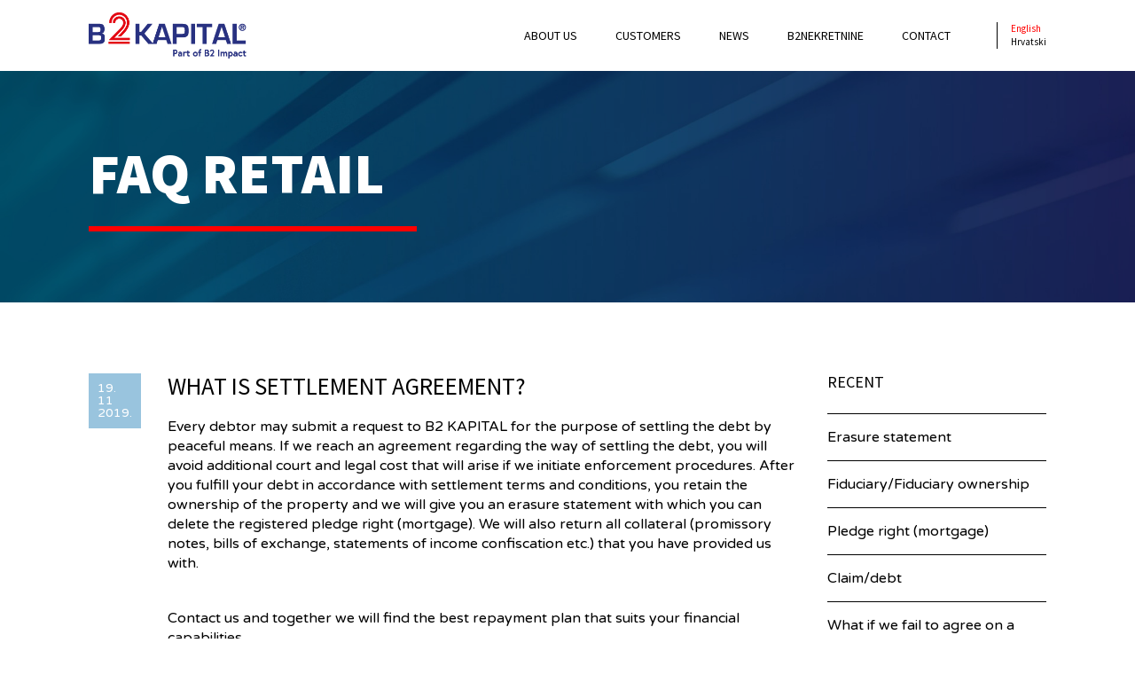

--- FILE ---
content_type: text/html; charset=UTF-8
request_url: https://b2kapital.hr/en/what-is-settlement-agreement/
body_size: 37839
content:

<!doctype html>
<!--[if lt IE 7 ]> <html lang="en_US" class="no-js ie6 lang-en_US"> <![endif]-->
<!--[if IE 7 ]>    <html lang="en_US" class="no-js ie7 lang-en_US"> <![endif]-->
<!--[if IE 8 ]>    <html lang="en_US" class="no-js ie8 lang-en_US"> <![endif]-->
<!--[if IE 9 ]>    <html lang="en_US" class="no-js ie9 lang-en_US"> <![endif]-->
<!--[if (gt IE 9)|!(IE)]><!--> <html lang="en_US" class="no-js lang-en_US"> <!--<![endif]-->
<head>

    <meta charset="utf-8">

    <meta name="viewport" content="width=device-width, initial-scale=1">


    	<link rel="apple-touch-icon" sizes="57x57" href="https://b2kapital.hr/wp-content/themes/b2kapital/assets/img/fav/apple-icon-57x57.png">
	<link rel="apple-touch-icon" sizes="60x60" href="https://b2kapital.hr/wp-content/themes/b2kapital/assets/img/fav/apple-icon-60x60.png">
	<link rel="apple-touch-icon" sizes="72x72" href="https://b2kapital.hr/wp-content/themes/b2kapital/assets/img/fav/apple-icon-72x72.png">
	<link rel="apple-touch-icon" sizes="76x76" href="https://b2kapital.hr/wp-content/themes/b2kapital/assets/img/fav/apple-icon-76x76.png">
	<link rel="apple-touch-icon" sizes="114x114" href="https://b2kapital.hr/wp-content/themes/b2kapital/assets/img/fav/apple-icon-114x114.png">
	<link rel="apple-touch-icon" sizes="120x120" href="https://b2kapital.hr/wp-content/themes/b2kapital/assets/img/fav/apple-icon-120x120.png">
	<link rel="apple-touch-icon" sizes="144x144" href="https://b2kapital.hr/wp-content/themes/b2kapital/assets/img/fav/apple-icon-144x144.png">
	<link rel="apple-touch-icon" sizes="152x152" href="https://b2kapital.hr/wp-content/themes/b2kapital/assets/img/fav/apple-icon-152x152.png">
	<link rel="apple-touch-icon" sizes="180x180" href="https://b2kapital.hr/wp-content/themes/b2kapital/assets/img/fav/apple-icon-180x180.png">
	<link rel="icon" type="image/png" sizes="192x192"  href="https://b2kapital.hr/wp-content/themes/b2kapital/assets/img/fav/android-icon-192x192.png">
	<link rel="icon" type="image/png" sizes="32x32" href="https://b2kapital.hr/wp-content/themes/b2kapital/assets/img/fav/favicon-32x32.png">
	<link rel="icon" type="image/png" sizes="96x96" href="https://b2kapital.hr/wp-content/themes/b2kapital/assets/img/fav/favicon-96x96.png">
	<link rel="icon" type="image/png" sizes="16x16" href="https://b2kapital.hr/wp-content/themes/b2kapital/assets/img/fav/favicon-16x16.png">
	<link rel="manifest" href="https://b2kapital.hr/wp-content/themes/b2kapital/assets/img/fav/manifest.json">
	<meta name="msapplication-TileColor" content="#ffffff">
	<meta name="msapplication-TileImage" content="https://b2kapital.hr/wp-content/themes/b2kapital/assets/img/ms-icon-144x144.png">
	<meta name="theme-color" content="#ffffff">    <script data-cookieconsent="ignore">
    window.dataLayer = window.dataLayer || [];
    function gtag() {
        dataLayer.push(arguments);
    }

    gtag("consent", "default", {
        ad_storage: "denied",
        analytics_storage: "denied",
        wait_for_update: 500,
    });

    gtag("set", "ads_data_redaction", true);

</script>


<!-- Global site tag (gtag.js) - Google Analytics -->
<!--
<script async src="https://www.googletagmanager.com/gtag/js?id=UA-136860036-1" data-cookieconsent="statistics"></script>
<script type="text/plain" data-cookieconsent="statistics">
  window.dataLayer = window.dataLayer || [];
  function gtag(){dataLayer.push(arguments);}
  gtag('js', new Date());

  gtag('config', 'UA-136860036-1');
</script>
-->

<!--d6f9a33b-e0a9-4ba4-b65e-12bbfbabb102 -->
<script type="text/javascript">
(function(c,oo,k,ie,b,o,t){
var a=oo.getElementsByTagName(k)[0], d=oo.createElement(k), g=b.toLowerCase();
d.id=c; d.src='https://consent.cookiebot.com/uc.js?cbid='+ie;d.setAttribute(o,t);d.setAttribute('data-cookieconsent','ignore');
if(null!=g.substring(0,4).match(/\/[a-z]{2}\//g)||null!=g.substring(0,4).match(/^\/[a-z]{2}$/g))h=g.substring(1,3),d.setAttribute('data-culture',h);
a.parentNode.insertBefore(d,a);
})('Cookiebot',document,'script','4bb0cd81-3e29-48ba-a758-4fa42be46465',location.pathname,'data-blockingmode','auto');
</script>

    <meta name='robots' content='index, follow, max-image-preview:large, max-snippet:-1, max-video-preview:-1' />
	<style>img:is([sizes="auto" i], [sizes^="auto," i]) { contain-intrinsic-size: 3000px 1500px }</style>
	<script id="cookieyes" type="text/javascript" src="https://cdn-cookieyes.com/client_data/6c6f10f67f70f98ca43f0f89/script.js"></script>
	<!-- This site is optimized with the Yoast SEO plugin v25.5 - https://yoast.com/wordpress/plugins/seo/ -->
	<title>What is settlement agreement? - B2 Kapital</title>
	<link rel="canonical" href="https://b2kapital.hr/en/what-is-settlement-agreement/" />
	<meta property="og:locale" content="en_US" />
	<meta property="og:type" content="article" />
	<meta property="og:title" content="What is settlement agreement? - B2 Kapital" />
	<meta property="og:description" content="Every debtor may submit a request to B2 KAPITAL for the purpose of settling the debt by peaceful means. If we reach an agreement regarding the way of settling the debt, you will avoid additional court and legal cost that will arise if we initiate enforcement procedures. After you fulfill your debt in accordance with [&hellip;]" />
	<meta property="og:url" content="https://b2kapital.hr/en/what-is-settlement-agreement/" />
	<meta property="og:site_name" content="B2 Kapital" />
	<meta property="article:published_time" content="2019-11-19T11:52:52+00:00" />
	<meta property="article:modified_time" content="2019-11-19T11:52:53+00:00" />
	<meta name="author" content="wordpress.admin" />
	<meta name="twitter:card" content="summary_large_image" />
	<meta name="twitter:label1" content="Written by" />
	<meta name="twitter:data1" content="wordpress.admin" />
	<meta name="twitter:label2" content="Est. reading time" />
	<meta name="twitter:data2" content="1 minute" />
	<script type="application/ld+json" class="yoast-schema-graph">{"@context":"https://schema.org","@graph":[{"@type":"Article","@id":"https://b2kapital.hr/en/what-is-settlement-agreement/#article","isPartOf":{"@id":"https://b2kapital.hr/en/what-is-settlement-agreement/"},"author":{"name":"wordpress.admin","@id":"https://b2kapital.hr/en/#/schema/person/09d814c13ad0bc51be3fea286baebe77"},"headline":"What is settlement agreement?","datePublished":"2019-11-19T11:52:52+00:00","dateModified":"2019-11-19T11:52:53+00:00","mainEntityOfPage":{"@id":"https://b2kapital.hr/en/what-is-settlement-agreement/"},"wordCount":126,"commentCount":0,"publisher":{"@id":"https://b2kapital.hr/en/#organization"},"articleSection":["FAQ Retail"],"inLanguage":"en-US","potentialAction":[{"@type":"CommentAction","name":"Comment","target":["https://b2kapital.hr/en/what-is-settlement-agreement/#respond"]}]},{"@type":"WebPage","@id":"https://b2kapital.hr/en/what-is-settlement-agreement/","url":"https://b2kapital.hr/en/what-is-settlement-agreement/","name":"What is settlement agreement? - B2 Kapital","isPartOf":{"@id":"https://b2kapital.hr/en/#website"},"datePublished":"2019-11-19T11:52:52+00:00","dateModified":"2019-11-19T11:52:53+00:00","breadcrumb":{"@id":"https://b2kapital.hr/en/what-is-settlement-agreement/#breadcrumb"},"inLanguage":"en-US","potentialAction":[{"@type":"ReadAction","target":["https://b2kapital.hr/en/what-is-settlement-agreement/"]}]},{"@type":"BreadcrumbList","@id":"https://b2kapital.hr/en/what-is-settlement-agreement/#breadcrumb","itemListElement":[{"@type":"ListItem","position":1,"name":"Home","item":"https://b2kapital.hr/en/"},{"@type":"ListItem","position":2,"name":"What is settlement agreement?"}]},{"@type":"WebSite","@id":"https://b2kapital.hr/en/#website","url":"https://b2kapital.hr/en/","name":"B2 Kapital","description":"B2 Kapital d.o.o. pruža cjelovita rješenja za nenaplativa dugovanja za banke i ostale institucionalne dobavljace.","publisher":{"@id":"https://b2kapital.hr/en/#organization"},"potentialAction":[{"@type":"SearchAction","target":{"@type":"EntryPoint","urlTemplate":"https://b2kapital.hr/en/?s={search_term_string}"},"query-input":{"@type":"PropertyValueSpecification","valueRequired":true,"valueName":"search_term_string"}}],"inLanguage":"en-US"},{"@type":"Organization","@id":"https://b2kapital.hr/en/#organization","name":"B2 Kapital d.o.o.","url":"https://b2kapital.hr/en/","logo":{"@type":"ImageObject","inLanguage":"en-US","@id":"https://b2kapital.hr/en/#/schema/logo/image/","url":"https://b2kapital.hr/wp-content/uploads/2019/07/New-Project.png","contentUrl":"https://b2kapital.hr/wp-content/uploads/2019/07/New-Project.png","width":512,"height":512,"caption":"B2 Kapital d.o.o."},"image":{"@id":"https://b2kapital.hr/en/#/schema/logo/image/"},"sameAs":["https://www.linkedin.com/company/b2kapital-ce","https://www.youtube.com/channel/UCqd9FeQm0hEBcS2yEkFJlKw/videos?sort=da&amp;amp;amp;amp;amp;view=0&amp;amp;amp;amp;amp;flow=grid&amp;amp;amp;amp;amp;app=desktop"]},{"@type":"Person","@id":"https://b2kapital.hr/en/#/schema/person/09d814c13ad0bc51be3fea286baebe77","name":"wordpress.admin","image":{"@type":"ImageObject","inLanguage":"en-US","@id":"https://b2kapital.hr/en/#/schema/person/image/","url":"https://secure.gravatar.com/avatar/55e27da5a4d0950164d91f821ab2d0c2582db23a28c2f420475699b2194da4c5?s=96&d=retro&r=g","contentUrl":"https://secure.gravatar.com/avatar/55e27da5a4d0950164d91f821ab2d0c2582db23a28c2f420475699b2194da4c5?s=96&d=retro&r=g","caption":"wordpress.admin"},"url":"https://b2kapital.hr/en/author/wordpress-admin/"}]}</script>
	<!-- / Yoast SEO plugin. -->


<link rel='dns-prefetch' href='//fonts.googleapis.com' />
<link rel="alternate" type="application/rss+xml" title="B2 Kapital &raquo; What is settlement agreement? Comments Feed" href="https://b2kapital.hr/en/what-is-settlement-agreement/feed/" />
<style id='classic-theme-styles-inline-css'>
/*! This file is auto-generated */
.wp-block-button__link{color:#fff;background-color:#32373c;border-radius:9999px;box-shadow:none;text-decoration:none;padding:calc(.667em + 2px) calc(1.333em + 2px);font-size:1.125em}.wp-block-file__button{background:#32373c;color:#fff;text-decoration:none}
</style>
<style id='global-styles-inline-css'>
:root{--wp--preset--aspect-ratio--square: 1;--wp--preset--aspect-ratio--4-3: 4/3;--wp--preset--aspect-ratio--3-4: 3/4;--wp--preset--aspect-ratio--3-2: 3/2;--wp--preset--aspect-ratio--2-3: 2/3;--wp--preset--aspect-ratio--16-9: 16/9;--wp--preset--aspect-ratio--9-16: 9/16;--wp--preset--gradient--vivid-cyan-blue-to-vivid-purple: linear-gradient(135deg,rgba(6,147,227,1) 0%,rgb(155,81,224) 100%);--wp--preset--gradient--light-green-cyan-to-vivid-green-cyan: linear-gradient(135deg,rgb(122,220,180) 0%,rgb(0,208,130) 100%);--wp--preset--gradient--luminous-vivid-amber-to-luminous-vivid-orange: linear-gradient(135deg,rgba(252,185,0,1) 0%,rgba(255,105,0,1) 100%);--wp--preset--gradient--luminous-vivid-orange-to-vivid-red: linear-gradient(135deg,rgba(255,105,0,1) 0%,rgb(207,46,46) 100%);--wp--preset--gradient--very-light-gray-to-cyan-bluish-gray: linear-gradient(135deg,rgb(238,238,238) 0%,rgb(169,184,195) 100%);--wp--preset--gradient--cool-to-warm-spectrum: linear-gradient(135deg,rgb(74,234,220) 0%,rgb(151,120,209) 20%,rgb(207,42,186) 40%,rgb(238,44,130) 60%,rgb(251,105,98) 80%,rgb(254,248,76) 100%);--wp--preset--gradient--blush-light-purple: linear-gradient(135deg,rgb(255,206,236) 0%,rgb(152,150,240) 100%);--wp--preset--gradient--blush-bordeaux: linear-gradient(135deg,rgb(254,205,165) 0%,rgb(254,45,45) 50%,rgb(107,0,62) 100%);--wp--preset--gradient--luminous-dusk: linear-gradient(135deg,rgb(255,203,112) 0%,rgb(199,81,192) 50%,rgb(65,88,208) 100%);--wp--preset--gradient--pale-ocean: linear-gradient(135deg,rgb(255,245,203) 0%,rgb(182,227,212) 50%,rgb(51,167,181) 100%);--wp--preset--gradient--electric-grass: linear-gradient(135deg,rgb(202,248,128) 0%,rgb(113,206,126) 100%);--wp--preset--gradient--midnight: linear-gradient(135deg,rgb(2,3,129) 0%,rgb(40,116,252) 100%);--wp--preset--font-size--small: 13px;--wp--preset--font-size--medium: 20px;--wp--preset--font-size--large: 36px;--wp--preset--font-size--x-large: 42px;--wp--preset--spacing--20: 0.44rem;--wp--preset--spacing--30: 0.67rem;--wp--preset--spacing--40: 1rem;--wp--preset--spacing--50: 1.5rem;--wp--preset--spacing--60: 2.25rem;--wp--preset--spacing--70: 3.38rem;--wp--preset--spacing--80: 5.06rem;--wp--preset--shadow--natural: 6px 6px 9px rgba(0, 0, 0, 0.2);--wp--preset--shadow--deep: 12px 12px 50px rgba(0, 0, 0, 0.4);--wp--preset--shadow--sharp: 6px 6px 0px rgba(0, 0, 0, 0.2);--wp--preset--shadow--outlined: 6px 6px 0px -3px rgba(255, 255, 255, 1), 6px 6px rgba(0, 0, 0, 1);--wp--preset--shadow--crisp: 6px 6px 0px rgba(0, 0, 0, 1);}:where(.is-layout-flex){gap: 0.5em;}:where(.is-layout-grid){gap: 0.5em;}body .is-layout-flex{display: flex;}.is-layout-flex{flex-wrap: wrap;align-items: center;}.is-layout-flex > :is(*, div){margin: 0;}body .is-layout-grid{display: grid;}.is-layout-grid > :is(*, div){margin: 0;}:where(.wp-block-columns.is-layout-flex){gap: 2em;}:where(.wp-block-columns.is-layout-grid){gap: 2em;}:where(.wp-block-post-template.is-layout-flex){gap: 1.25em;}:where(.wp-block-post-template.is-layout-grid){gap: 1.25em;}.has-vivid-cyan-blue-to-vivid-purple-gradient-background{background: var(--wp--preset--gradient--vivid-cyan-blue-to-vivid-purple) !important;}.has-light-green-cyan-to-vivid-green-cyan-gradient-background{background: var(--wp--preset--gradient--light-green-cyan-to-vivid-green-cyan) !important;}.has-luminous-vivid-amber-to-luminous-vivid-orange-gradient-background{background: var(--wp--preset--gradient--luminous-vivid-amber-to-luminous-vivid-orange) !important;}.has-luminous-vivid-orange-to-vivid-red-gradient-background{background: var(--wp--preset--gradient--luminous-vivid-orange-to-vivid-red) !important;}.has-very-light-gray-to-cyan-bluish-gray-gradient-background{background: var(--wp--preset--gradient--very-light-gray-to-cyan-bluish-gray) !important;}.has-cool-to-warm-spectrum-gradient-background{background: var(--wp--preset--gradient--cool-to-warm-spectrum) !important;}.has-blush-light-purple-gradient-background{background: var(--wp--preset--gradient--blush-light-purple) !important;}.has-blush-bordeaux-gradient-background{background: var(--wp--preset--gradient--blush-bordeaux) !important;}.has-luminous-dusk-gradient-background{background: var(--wp--preset--gradient--luminous-dusk) !important;}.has-pale-ocean-gradient-background{background: var(--wp--preset--gradient--pale-ocean) !important;}.has-electric-grass-gradient-background{background: var(--wp--preset--gradient--electric-grass) !important;}.has-midnight-gradient-background{background: var(--wp--preset--gradient--midnight) !important;}.has-small-font-size{font-size: var(--wp--preset--font-size--small) !important;}.has-medium-font-size{font-size: var(--wp--preset--font-size--medium) !important;}.has-large-font-size{font-size: var(--wp--preset--font-size--large) !important;}.has-x-large-font-size{font-size: var(--wp--preset--font-size--x-large) !important;}
:where(.wp-block-post-template.is-layout-flex){gap: 1.25em;}:where(.wp-block-post-template.is-layout-grid){gap: 1.25em;}
:where(.wp-block-columns.is-layout-flex){gap: 2em;}:where(.wp-block-columns.is-layout-grid){gap: 2em;}
:root :where(.wp-block-pullquote){font-size: 1.5em;line-height: 1.6;}
</style>
<link rel='stylesheet' id='font-css' href='https://fonts.googleapis.com/css?family=Varela+Round%7CSource+Sans+Pro%3A400%2C700%2C900&#038;display=swap&#038;subset=greek-ext%2Clatin-ext&#038;ver=6.8.2' media='all' />
<link rel='stylesheet' id='global-css' href='https://b2kapital.hr/wp-content/themes/b2kapital/static/css/global.css?ver=1.0' media='all' />
<script async src="https://b2kapital.hr/wp-content/plugins/burst-statistics/helpers/timeme/timeme.min.js?ver=1752829660" id="burst-timeme-js"></script>
<script id="burst-js-extra">
var burst = {"tracking":{"isInitialHit":true,"lastUpdateTimestamp":0,"beacon_url":"https:\/\/b2kapital.hr\/wp-content\/plugins\/burst-statistics\/endpoint.php"},"options":{"cookieless":1,"pageUrl":"https:\/\/b2kapital.hr\/en\/what-is-settlement-agreement\/","beacon_enabled":1,"do_not_track":0,"enable_turbo_mode":0,"track_url_change":0,"cookie_retention_days":30},"goals":{"completed":[],"scriptUrl":"https:\/\/b2kapital.hr\/wp-content\/plugins\/burst-statistics\/\/assets\/js\/build\/burst-goals.js?v=1752829660","active":[]},"cache":{"uid":null,"fingerprint":null,"isUserAgent":null,"isDoNotTrack":null,"useCookies":null}};
</script>
<script async src="https://b2kapital.hr/wp-content/plugins/burst-statistics/assets/js/build/burst-cookieless.min.js?ver=1752829660" id="burst-js"></script>
<script src="https://b2kapital.hr/wp-includes/js/jquery/jquery.min.js?ver=3.7.1" id="jquery-core-js"></script>
<script src="https://b2kapital.hr/wp-includes/js/jquery/jquery-migrate.min.js?ver=3.4.1" id="jquery-migrate-js"></script>
<link rel="https://api.w.org/" href="https://b2kapital.hr/wp-json/" /><link rel="alternate" title="JSON" type="application/json" href="https://b2kapital.hr/wp-json/wp/v2/posts/893" /><link rel="EditURI" type="application/rsd+xml" title="RSD" href="https://b2kapital.hr/xmlrpc.php?rsd" />
<link rel="alternate" title="oEmbed (JSON)" type="application/json+oembed" href="https://b2kapital.hr/wp-json/oembed/1.0/embed?url=https%3A%2F%2Fb2kapital.hr%2Fen%2Fwhat-is-settlement-agreement%2F" />
<link rel="alternate" title="oEmbed (XML)" type="text/xml+oembed" href="https://b2kapital.hr/wp-json/oembed/1.0/embed?url=https%3A%2F%2Fb2kapital.hr%2Fen%2Fwhat-is-settlement-agreement%2F&#038;format=xml" />
<link rel="icon" href="https://b2kapital.hr/wp-content/uploads/2019/07/cropped-New-Project-32x32.png" sizes="32x32" />
<link rel="icon" href="https://b2kapital.hr/wp-content/uploads/2019/07/cropped-New-Project-192x192.png" sizes="192x192" />
<link rel="apple-touch-icon" href="https://b2kapital.hr/wp-content/uploads/2019/07/cropped-New-Project-180x180.png" />
<meta name="msapplication-TileImage" content="https://b2kapital.hr/wp-content/uploads/2019/07/cropped-New-Project-270x270.png" />
		<style id="wp-custom-css">
			.grecaptcha-badge {
display: none !important;
}


div.textwidget .Button--small  {
    font-size: 15px; 
    font-size: 1.4rem;
    padding: 2px 8px;
    padding: .3rem 3.5rem .3rem 3.5rem;
		text-align:center;
}

div#auctions {display: none;}


.Navigation {
	font-family: "Source Sans Pro";!important}

.row {
  -webkit-touch-callout: none; /* iOS Safari */
  -webkit-user-select: none; /* Safari */
  -khtml-user-select: none; /* Konqueror HTML */
  -moz-user-select: none; /* Old versions of Firefox */
  -ms-user-select: none; /* Internet Explorer/Edge */
   user-select: none; /* Non-prefixed version, currently supported by Chrome, Opera and Firefox */
}		</style>
		
</head>

<body data-rsssl=1>
<header class="Header">

    <div class="Container">

        <div class="row row-align-middle">
            
            <div class="gr-5 gr-3@md">
                <a class="Header-logo" href="https://b2kapital.hr/en/">
                    <img alt="B2Kapital" src="https://b2kapital.hr/wp-content/themes/b2kapital/assets/img/logo_1.png">
                </a>
            </div>

            <div class="gr-7 gr-9@md">
                <div class="Navigation">
                    
                    <a href="#" class="Navigation-hamburger js-navOpen">
                        <span></span>
                        <span></span>
                        <span></span>
                    </a>

                    <ul id="menu-header" class="Navigation-list"><li id="menu-item-82" class="menu-item menu-item-type-post_type menu-item-object-page menu-item-has-children menu-item-82"><a href="https://b2kapital.hr/en/about-us/">About Us</a>
<ul class="sub-menu">
	<li id="menu-item-118" class="menu-item menu-item-type-post_type menu-item-object-page menu-item-118"><a href="https://b2kapital.hr/en/b2holding-2/">B2Impact Group</a></li>
	<li id="menu-item-1583" class="menu-item menu-item-type-post_type menu-item-object-page menu-item-1583"><a href="https://b2kapital.hr/en/related-enterprises/">RELATED ENTERPRISES</a></li>
</ul>
</li>
<li id="menu-item-114" class="menu-item menu-item-type-post_type menu-item-object-page menu-item-114"><a href="https://b2kapital.hr/en/customers/">Customers</a></li>
<li id="menu-item-36" class="menu-item menu-item-type-taxonomy menu-item-object-category menu-item-has-children menu-item-36"><a href="https://b2kapital.hr/en/news/">News</a>
<ul class="sub-menu">
	<li id="menu-item-599" class="menu-item menu-item-type-taxonomy menu-item-object-category menu-item-599"><a href="https://b2kapital.hr/en/news/csr/">CSR</a></li>
</ul>
</li>
<li id="menu-item-1644" class="menu-item menu-item-type-custom menu-item-object-custom menu-item-1644"><a href="https://b2nekretnine.hr/">B2Nekretnine</a></li>
<li id="menu-item-129" class="menu-item menu-item-type-post_type menu-item-object-page menu-item-129"><a href="https://b2kapital.hr/en/contact/">Contact</a></li>
</ul>
                    <ul class="LanguageSwitcher-list">	<li class="lang-item lang-item-11 lang-item-en current-lang lang-item-first"><a lang="en-US" hreflang="en-US" href="https://b2kapital.hr/en/what-is-settlement-agreement/" aria-current="true">English</a></li>
	<li class="lang-item lang-item-20 lang-item-hr no-translation"><a lang="hr" hreflang="hr" href="https://b2kapital.hr/">Hrvatski</a></li>
</ul>

                                    
                </div>
            </div>
        </div>
    </div>  

</header>

<div class="Fullpage">

            <section class="Section Section--1 Section--nobottompadding Hero">
            
            <figure class="Hero-figure">               
                                <img src="https://b2kapital.hr/wp-content/themes/b2kapital/assets/img/hero.jpg">
            </figure>

            <div class="HeroSlider-after"></div>

            <div class="Section-inner">
                <div class="Container">

                        


                    <div class="Hero-head">
                        <h1 class="with-line">FAQ Retail</h1>
                    </div>
                </div>
            </div>

        </section>

        <section class="Section Section--2 Single small-text">
            <div class="Section-inner">

                <div class="Container">
                    <div class="row">

                        <div class="gr-12 gr-9@md">

                            <div class="Single-time">
                                19.<br>
                                11<br>
                                2019.                            </div>

                            <div class="Single-column">

                                
                                <h3 class="Single-title">What is settlement agreement?</h3>
                            
                                <div class="Single-content">
                                    
<p>Every debtor may submit a request to B2 KAPITAL for the purpose of settling the debt by peaceful means. If
we reach an agreement regarding the way of settling the debt, you will avoid
additional court and legal cost that will arise if we initiate enforcement
procedures. After you fulfill your debt in accordance with settlement terms and
conditions, you retain the ownership of the property and we will give you an erasure
statement with which you can delete the registered pledge right (mortgage). We
will also return all collateral (promissory notes, bills of exchange, statements of income
confiscation etc.)
that you have provided us with.</p>



<p>Contact us and together we will find the best
repayment plan that suits your financial capabilities.</p>
                                </div>
                            </div>

                        </div>

                        <div class="gr-12 gr-3@md">
                            
<div class="Sidebar">
    <div class="Sidebar-box">

        <h4>Recent</h4>

        <ul class="List">

                            
            
                <li class="List-item">
                    <a class="List-itemTitle" href="https://b2kapital.hr/en/erasure-statement/">
                        Erasure statement                    </a>
                </li>


            
                <li class="List-item">
                    <a class="List-itemTitle" href="https://b2kapital.hr/en/fiduciary-fiduciary-ownership/">
                        Fiduciary/Fiduciary ownership                    </a>
                </li>


            
                <li class="List-item">
                    <a class="List-itemTitle" href="https://b2kapital.hr/en/pledge-right-mortgage/">
                        Pledge right (mortgage)                    </a>
                </li>


            
                <li class="List-item">
                    <a class="List-itemTitle" href="https://b2kapital.hr/en/claim-debt-2/">
                        Claim/debt                    </a>
                </li>


            
                <li class="List-item">
                    <a class="List-itemTitle" href="https://b2kapital.hr/en/what-if-we-fail-to-agree-on-a-peaceful-settlement-of-the-due-debt/">
                        What if we fail to agree on a peaceful settlement of the due debt?                    </a>
                </li>


            
        </ul>
    </div>


    
        <div class="Sidebar-box">

            <h4>Categories</h4>

            <ul class="List">

                
                    <li class="List-item">
                        <a class="List-itemTitle" href="https://b2kapital.hr/en/knowledge/faq/">
                            FAQ Corpo                        </a>
                    </li>

                
                    <li class="List-item">
                        <a class="List-itemTitle" href="https://b2kapital.hr/en/knowledge/faqcorpo-subheadline/">
                            FAQ Retail                        </a>
                    </li>

                
                    <li class="List-item">
                        <a class="List-itemTitle" href="https://b2kapital.hr/en/knowledge/glossary/">
                            Glossary                        </a>
                    </li>

                                 
            </ul>
        </div>

    
    <div class="Sidebar-widget widget_archive">
        <div class="Sidebar-widgetContent">

            <select class="js-changeArchive" data-category="News">
                <option value="">Select Month</option>
                	<option value='https://b2kapital.hr/en/2021/12/'> December 2021 </option>
	<option value='https://b2kapital.hr/en/2021/05/'> May 2021 </option>
	<option value='https://b2kapital.hr/en/2021/04/'> April 2021 </option>
	<option value='https://b2kapital.hr/en/2021/02/'> February 2021 </option>
	<option value='https://b2kapital.hr/en/2020/12/'> December 2020 </option>
	<option value='https://b2kapital.hr/en/2020/07/'> July 2020 </option>
	<option value='https://b2kapital.hr/en/2020/04/'> April 2020 </option>
	<option value='https://b2kapital.hr/en/2020/03/'> March 2020 </option>
	<option value='https://b2kapital.hr/en/2020/01/'> January 2020 </option>
	<option value='https://b2kapital.hr/en/2019/12/'> December 2019 </option>
	<option value='https://b2kapital.hr/en/2019/11/'> November 2019 </option>
	<option value='https://b2kapital.hr/en/2019/10/'> October 2019 </option>
	<option value='https://b2kapital.hr/en/2019/09/'> September 2019 </option>
	<option value='https://b2kapital.hr/en/2019/07/'> July 2019 </option>
	<option value='https://b2kapital.hr/en/2019/06/'> June 2019 </option>
	<option value='https://b2kapital.hr/en/2019/01/'> January 2019 </option>
	<option value='https://b2kapital.hr/en/2018/09/'> September 2018 </option>
	<option value='https://b2kapital.hr/en/2018/08/'> August 2018 </option>
	<option value='https://b2kapital.hr/en/2018/07/'> July 2018 </option>
	<option value='https://b2kapital.hr/en/2018/02/'> February 2018 </option>
	<option value='https://b2kapital.hr/en/2017/10/'> October 2017 </option>
	<option value='https://b2kapital.hr/en/2017/09/'> September 2017 </option>
	<option value='https://b2kapital.hr/en/2017/07/'> July 2017 </option>
	<option value='https://b2kapital.hr/en/2017/06/'> June 2017 </option>
            </select>
        </div>
    </div>
    
 

</div>                        </div>

                    </div>
                </div>

            </div>
        </section>


    

    <section class="Section Section--nopadding Section--bordertop FooterTicker">

    <div class="Section-inner">
        
        <div class="Container">

            <div class="row row-align-middle">

                <div class="gr-8 prefix-2 gr-2@md prefix-0@md">
                    <div class="FooterTicker-logos">
                        <h2><img alt="B2 kapital" src="https://b2kapital.hr/wp-content/themes/b2kapital/assets/img/logo_1.png"></h2>
                    </div>
                    
                </div>

                <div class="gr-12 gr-6@md prefix-4@md">

                    <div class="FooterTicker-social">
                        
                       

                        

                                            </div>
                </div>

            </div>
        </div>
    </div>
</section>

<section class="Section Section--halfpadding Section--gray Footer Text--small">

    <div class="Section-inner">
        
        <div class="Container">

            <div class="row">

                <div class="gr-12 gr-3@md">
                    <div class="widget_text Footer-widget"><h6>Contact Us</h6><div class="textwidget custom-html-widget"><span>
	<i class="Icon Icon--map-marker-alt"></i>
	B2 Kapital d.o.o.<br>
Radnička cesta 41<br>
10000 Zagreb<br>
	Croatia<br>
	
</span>

<span>
	<i class="Icon Icon--mobile-alt"></i>
	
+385 (0) 1 5605 540<br>
+385 (0) 1 5605 541<br>


</span>

<span>
	<i class="Icon Icon--envelope"></i>
	centar@b2kapital.hr<br><br>
	MB: 04066740<br>
OIB: 57509775367
</span></div></div><div class="Footer-widget"><h6>Archives</h6>		<label class="screen-reader-text" for="archives-dropdown-3">Archives</label>
		<select id="archives-dropdown-3" name="archive-dropdown">
			
			<option value="">Select Month</option>
				<option value='https://b2kapital.hr/en/2021/12/'> December 2021 &nbsp;(1)</option>
	<option value='https://b2kapital.hr/en/2021/05/'> May 2021 &nbsp;(1)</option>
	<option value='https://b2kapital.hr/en/2021/04/'> April 2021 &nbsp;(1)</option>
	<option value='https://b2kapital.hr/en/2021/02/'> February 2021 &nbsp;(1)</option>
	<option value='https://b2kapital.hr/en/2020/12/'> December 2020 &nbsp;(1)</option>
	<option value='https://b2kapital.hr/en/2020/07/'> July 2020 &nbsp;(2)</option>
	<option value='https://b2kapital.hr/en/2020/04/'> April 2020 &nbsp;(3)</option>
	<option value='https://b2kapital.hr/en/2020/03/'> March 2020 &nbsp;(1)</option>
	<option value='https://b2kapital.hr/en/2020/01/'> January 2020 &nbsp;(1)</option>
	<option value='https://b2kapital.hr/en/2019/12/'> December 2019 &nbsp;(1)</option>
	<option value='https://b2kapital.hr/en/2019/11/'> November 2019 &nbsp;(12)</option>
	<option value='https://b2kapital.hr/en/2019/10/'> October 2019 &nbsp;(1)</option>
	<option value='https://b2kapital.hr/en/2019/09/'> September 2019 &nbsp;(1)</option>
	<option value='https://b2kapital.hr/en/2019/07/'> July 2019 &nbsp;(10)</option>
	<option value='https://b2kapital.hr/en/2019/06/'> June 2019 &nbsp;(12)</option>
	<option value='https://b2kapital.hr/en/2019/01/'> January 2019 &nbsp;(1)</option>
	<option value='https://b2kapital.hr/en/2018/09/'> September 2018 &nbsp;(1)</option>
	<option value='https://b2kapital.hr/en/2018/08/'> August 2018 &nbsp;(1)</option>
	<option value='https://b2kapital.hr/en/2018/07/'> July 2018 &nbsp;(1)</option>
	<option value='https://b2kapital.hr/en/2018/02/'> February 2018 &nbsp;(1)</option>
	<option value='https://b2kapital.hr/en/2017/10/'> October 2017 &nbsp;(1)</option>
	<option value='https://b2kapital.hr/en/2017/09/'> September 2017 &nbsp;(2)</option>
	<option value='https://b2kapital.hr/en/2017/07/'> July 2017 &nbsp;(1)</option>
	<option value='https://b2kapital.hr/en/2017/06/'> June 2017 &nbsp;(1)</option>

		</select>

			<script>
(function() {
	var dropdown = document.getElementById( "archives-dropdown-3" );
	function onSelectChange() {
		if ( dropdown.options[ dropdown.selectedIndex ].value !== '' ) {
			document.location.href = this.options[ this.selectedIndex ].value;
		}
	}
	dropdown.onchange = onSelectChange;
})();
</script>
</div>                </div>

                <div class="gr-12 gr-3@md">
                    <div class="widget_text Footer-widget"><h6>Corporate account management</h6><div class="textwidget custom-html-widget"><span>
	<i class="Icon Icon--mobile-alt"></i>
	 +385 (0) 1 800 11 70
</span>


</div></div><div class="widget_text Footer-widget"><h6>CONTACT OF DATA PROTECTION OFFICER</h6><div class="textwidget custom-html-widget"><span>
<i class="Icon Icon--envelope"></i>
zastita-osobnih-podataka@b2kapital.hr
</span></div></div>                </div>

                <div class="gr-12 gr-3@md">
                    <div class="widget_text Footer-widget"><h6>Real Estate</h6><div class="textwidget custom-html-widget"><span>
	<i class="Icon Icon--mobile-alt"></i>

+385 (0) 91 333 0319<br>
</span>
</div></div><div class="widget_text Footer-widget"><h6>CONTACT FOR PRESS INQUIRIES</h6><div class="textwidget custom-html-widget"><span>
<i class="Icon Icon--envelope"></i>
press@b2kapital.hr
</span>
</div></div><div class="Footer-widget"><p><a class="Button Button--small" href="/opca-obavijest-o-uvodenju-eur-a/" style="width:247px">Opća obavijest o uvođenju EURA</a>
</p>
<p>
<a class="Button Button--small" href="/pristanak-za-zaposljavanje/" style="width:247px">Obavijest kandidatima za zapošljavanje</a>
</p>
<p><a class="Button Button--small" href="/eticki-kodeks-za-poslovne-partnere/" style="width:247px">Etički kodeks za Poslovne partnere</a>
</p></div>                </div>

                <div class="gr-12 gr-3@md">         
                    <div class="widget_text Footer-widget"><div class="textwidget custom-html-widget"><p><a class="Button Button--small" href="/en/cookie-usage-policy/" style="
    width: 237px;">Cookie usage policy</a>
</p>
<p>
<a class="Button Button--small" href="/en/data-protection-policy/" style="
    width: 237px;">PRIVACY POLICY AND PROTECTION OF PERSONAL DATA</a>
</p>
<p>
<a class="Button Button--small" href="/en/privacy-notice-for-candidates " style="width: 237px;">Privacy notice for candidates </a>
</p>
<p>
<a class="Button Button--small" href="/en/disclaimer" style="
    width: 237px;">Disclaimer</a>
</p>
<p>
<a class="Button Button--small" href="javascript:CookieConsent.renew();" style="width:237px">Change cookies settings</a>
</p></div></div>                </div>

            </div>
        </div>
    </div>
</section>


<div class="Section Section--halfpadding FooterCopy Text--small">

    <div class="Section-inner">
        
        <div class="Container">


            <div class="row">


                <div class="gr-12 gr-8@md push-4@md">
                    <ul id="menu-header-1" class="FooterCopy-list"><li class="menu-item menu-item-type-post_type menu-item-object-page menu-item-has-children menu-item-82"><a href="https://b2kapital.hr/en/about-us/">About Us</a>
<ul class="sub-menu">
	<li class="menu-item menu-item-type-post_type menu-item-object-page menu-item-118"><a href="https://b2kapital.hr/en/b2holding-2/">B2Impact Group</a></li>
	<li class="menu-item menu-item-type-post_type menu-item-object-page menu-item-1583"><a href="https://b2kapital.hr/en/related-enterprises/">RELATED ENTERPRISES</a></li>
</ul>
</li>
<li class="menu-item menu-item-type-post_type menu-item-object-page menu-item-114"><a href="https://b2kapital.hr/en/customers/">Customers</a></li>
<li class="menu-item menu-item-type-taxonomy menu-item-object-category menu-item-has-children menu-item-36"><a href="https://b2kapital.hr/en/news/">News</a>
<ul class="sub-menu">
	<li class="menu-item menu-item-type-taxonomy menu-item-object-category menu-item-599"><a href="https://b2kapital.hr/en/news/csr/">CSR</a></li>
</ul>
</li>
<li class="menu-item menu-item-type-custom menu-item-object-custom menu-item-1644"><a href="https://b2nekretnine.hr/">B2Nekretnine</a></li>
<li class="menu-item menu-item-type-post_type menu-item-object-page menu-item-129"><a href="https://b2kapital.hr/en/contact/">Contact</a></li>
</ul>                </div>

                <div class="gr-12 gr-4@md pull-8@md">
                    <div class="FooterCopy-text">© Copyright 2019 B2 Kapital d.o.o. All rights reserved.</div>
                </div>

            </div>
        

        </div>

    </div>
</div>
</div>




<a href="body" class="BackToTop js-backToTop">
	<i class="Icon Icon--arrow-up"></i>
</a>

<script type="speculationrules">
{"prefetch":[{"source":"document","where":{"and":[{"href_matches":"\/*"},{"not":{"href_matches":["\/wp-*.php","\/wp-admin\/*","\/wp-content\/uploads\/*","\/wp-content\/*","\/wp-content\/plugins\/*","\/wp-content\/themes\/b2kapital\/*","\/*\\?(.+)"]}},{"not":{"selector_matches":"a[rel~=\"nofollow\"]"}},{"not":{"selector_matches":".no-prefetch, .no-prefetch a"}}]},"eagerness":"conservative"}]}
</script>
<script src="https://b2kapital.hr/wp-includes/js/dist/hooks.min.js?ver=4d63a3d491d11ffd8ac6" id="wp-hooks-js"></script>
<script src="https://b2kapital.hr/wp-includes/js/dist/i18n.min.js?ver=5e580eb46a90c2b997e6" id="wp-i18n-js"></script>
<script id="wp-i18n-js-after">
wp.i18n.setLocaleData( { 'text direction\u0004ltr': [ 'ltr' ] } );
</script>
<script src="https://b2kapital.hr/wp-content/plugins/contact-form-7/includes/swv/js/index.js?ver=6.1" id="swv-js"></script>
<script id="contact-form-7-js-before">
var wpcf7 = {
    "api": {
        "root": "https:\/\/b2kapital.hr\/wp-json\/",
        "namespace": "contact-form-7\/v1"
    }
};
</script>
<script src="https://b2kapital.hr/wp-content/plugins/contact-form-7/includes/js/index.js?ver=6.1" id="contact-form-7-js"></script>
<script id="pll_cookie_script-js-after">
(function() {
				var expirationDate = new Date();
				expirationDate.setTime( expirationDate.getTime() + 31536000 * 1000 );
				document.cookie = "pll_language=en; expires=" + expirationDate.toUTCString() + "; path=/; secure; SameSite=Lax";
			}());
</script>
<script src="https://b2kapital.hr/wp-content/themes/b2kapital/static/js/libs.min.js?ver=1.12" id="libs-js"></script>
<script id="global-js-extra">
var urlTheme = "https:\/\/b2kapital.hr\/wp-content\/themes\/b2kapital";
var urlHome = "https:\/\/b2kapital.hr";
</script>
<script src="https://b2kapital.hr/wp-content/themes/b2kapital/static/js/main.min.js?ver=1.12" id="global-js"></script>

</body>
</html>

--- FILE ---
content_type: text/css
request_url: https://b2kapital.hr/wp-content/themes/b2kapital/static/css/global.css?ver=1.0
body_size: 104497
content:
/*! normalize.css v2.1.3 | MIT License | git.io/normalize */article,aside,details,figcaption,figure,footer,header,hgroup,main,nav,section,summary{display:block}audio,canvas,video{display:inline-block}audio:not([controls]){display:none;height:0}[hidden],template{display:none}html{font-family:sans-serif;-ms-text-size-adjust:100%;-webkit-text-size-adjust:100%}body{margin:0}a{background:0 0}a:focus{outline:thin dotted}a:active,a:hover{outline:0}h1{font-size:2em;margin:.67em 0}abbr[title]{border-bottom:1px dotted}b,strong{font-weight:700}dfn{font-style:italic}hr{box-sizing:content-box;height:0}mark{background:#ff0;color:#000}code,kbd,pre,samp{font-family:monospace,serif;font-size:1em}pre{white-space:pre-wrap}q{quotes:"\201C" "\201D" "\2018" "\2019"}small{font-size:80%}sub,sup{font-size:75%;line-height:0;position:relative;vertical-align:baseline}sup{top:-.5em}sub{bottom:-.25em}img{border:0}svg:not(:root){overflow:hidden}figure{margin:0}fieldset{border:1px solid silver;margin:0 2px;padding:.35em .625em .75em}legend{border:0;padding:0}button,input,select,textarea{font-family:inherit;font-size:100%;margin:0}button,input{line-height:normal}button,select{text-transform:none}button,html input[type=button],input[type=reset],input[type=submit]{-webkit-appearance:button;cursor:pointer}button[disabled],html input[disabled]{cursor:default}input[type=checkbox],input[type=radio]{box-sizing:border-box;padding:0}input[type=search]{-webkit-appearance:textfield;box-sizing:content-box}input[type=search]::-webkit-search-cancel-button,input[type=search]::-webkit-search-decoration{-webkit-appearance:none}button::-moz-focus-inner,input::-moz-focus-inner{border:0;padding:0}textarea{overflow:auto;vertical-align:top}table{border-collapse:collapse;border-spacing:0}::-moz-selection{background:0 0;text-shadow:none}::selection{background:0 0;text-shadow:none}hr{display:block;height:1px;border:0;border-top:1px solid #ccc;margin:1em 0;padding:0}img{vertical-align:middle}fieldset{border:0;margin:0;padding:0}textarea{resize:vertical}.cf:after,.cf:before{content:" ";display:table}.cf:after{clear:both}a,a:active,a:focus,a:hover,a:visited{border:none;outline:0}input::-moz-focus-inner{border:0}html{font-size:62.5%;font-family:'Open Sans',sans-serif;font-weight:400}@media print{*{background:0 0!important;color:#000!important;box-shadow:none!important;text-shadow:none!important}a,a:visited{text-decoration:underline}a[href]:after{content:" (" attr(href) ")"}abbr[title]:after{content:" (" attr(title) ")"}.ir a:after,a[href^="#"]:after,a[href^="javascript:"]:after{content:""}blockquote,pre{border:1px solid #999;page-break-inside:avoid}thead{display:table-header-group}img,tr{page-break-inside:avoid}img{max-width:100%!important}@page{margin:.5cm}h2,h3,p{orphans:3;widows:3}h2,h3{page-break-after:avoid}}.mfp-bg{top:0;left:0;width:100%;height:100%;z-index:1042;overflow:hidden;position:fixed;background:#0b0b0b;opacity:.8}.mfp-wrap{top:0;left:0;width:100%;height:100%;z-index:1043;position:fixed;outline:0!important;-webkit-backface-visibility:hidden}.mfp-container{text-align:center;position:absolute;width:100%;height:100%;left:0;top:0;padding:0 8px;box-sizing:border-box}.mfp-container:before{content:'';display:inline-block;height:100%;vertical-align:middle}.mfp-align-top .mfp-container:before{display:none}.mfp-content{position:relative;display:inline-block;vertical-align:middle;margin:0 auto;text-align:left;z-index:1045}.mfp-ajax-holder .mfp-content,.mfp-inline-holder .mfp-content{width:100%;cursor:auto}.mfp-ajax-cur{cursor:progress}.mfp-zoom-out-cur{cursor:zoom-out}.mfp-zoom-out-cur .mfp-image-holder .mfp-close_{cursor:zoom-out}.mfp-zoom{cursor:pointer;cursor:zoom-in}.mfp-auto-cursor .mfp-content{cursor:auto}.mfp-arrow_,.mfp-close_,.mfp-counter,.mfp-preloader{-webkit-user-select:none;-moz-user-select:none;-ms-user-select:none;user-select:none}.mfp-loading.mfp-figure{display:none}.mfp-hide{display:none!important}.mfp-preloader{color:#ccc;position:absolute;top:50%;width:auto;text-align:center;margin-top:-.8em;left:8px;right:8px;z-index:1044}.mfp-preloader a{color:#ccc}.mfp-preloader a:hover{color:#fff}.mfp-s-error .mfp-content,.mfp-s-ready .mfp-preloader{display:none}button.mfp-arrow_,button.mfp-close_{overflow:visible;cursor:pointer;background:0 0;border:0;-webkit-appearance:none;display:block;outline:0;padding:0;z-index:1046;box-shadow:none;-ms-touch-action:manipulation;touch-action:manipulation}button::-moz-focus-inner{padding:0;border:0}.mfp-close_{width:44px;height:44px;line-height:44px;position:absolute;right:0;top:0;text-decoration:none;text-align:center;opacity:.65;padding:0 0 18px 10px;color:#fff;font-style:normal;font-size:28px;font-family:Arial,Baskerville,monospace}.mfp-close_:focus,.mfp-close_:hover{opacity:1}.mfp-close_:active{top:1px}.mfp-close_-btn-in .mfp-close_{color:#333}.mfp-iframe-holder .mfp-close_,.mfp-image-holder .mfp-close_{color:#fff;right:-6px;text-align:right;padding-right:6px;width:100%}.mfp-counter{position:absolute;top:0;right:0;color:#ccc;font-size:12px;line-height:18px;white-space:nowrap}.mfp-arrow_{position:absolute;opacity:.65;margin:0;top:50%;margin-top:-55px;padding:0;width:90px;height:110px;-webkit-tap-highlight-color:transparent}.mfp-arrow_:active{margin-top:-54px}.mfp-arrow_:focus,.mfp-arrow_:hover{opacity:1}.mfp-arrow_:before{content:'';display:block;width:0;height:0;position:absolute;left:0;top:0;margin-top:35px;margin-left:35px;border:medium inset transparent}.mfp-arrow_:after{content:'';display:block;width:0;height:0;position:absolute;left:0;top:0;margin-top:35px;margin-left:35px;border:medium inset transparent;border-top-width:13px;border-bottom-width:13px;top:8px}.mfp-arrow_:before{border-top-width:21px;border-bottom-width:21px;opacity:.7}.mfp-arrow_-left{left:0}.mfp-arrow_-left:after{border-right:17px solid #fff;margin-left:31px}.mfp-arrow_-left:before{margin-left:25px;border-right:27px solid #3f3f3f}.mfp-arrow_-right{right:0}.mfp-arrow_-right:after{border-left:17px solid #fff;margin-left:39px}.mfp-arrow_-right:before{border-left:27px solid #3f3f3f}.mfp-iframe-holder{padding-top:40px;padding-bottom:40px}.mfp-iframe-holder .mfp-content{line-height:0;width:100%;max-width:900px}.mfp-iframe-holder .mfp-close_{top:-40px}.mfp-iframe-scaler{width:100%;height:0;overflow:hidden;padding-top:56.25%}.mfp-iframe-scaler iframe{position:absolute;display:block;top:0;left:0;width:100%;height:100%;box-shadow:0 0 8px rgba(0,0,0,.6);background:#000}img.mfp-img{width:auto;max-width:100%;height:auto;display:block;line-height:0;box-sizing:border-box;padding:40px 0 40px;margin:0 auto}.mfp-figure{line-height:0}.mfp-figure:after{content:'';position:absolute;left:0;top:40px;bottom:40px;display:block;right:0;width:auto;height:auto;z-index:-1;box-shadow:0 0 8px rgba(0,0,0,.6);background:#444}.mfp-figure small{color:#bdbdbd;display:block;font-size:12px;line-height:14px}.mfp-figure figure{margin:0}.mfp-bottom-bar{margin-top:-36px;position:absolute;top:100%;left:0;width:100%;cursor:auto}.mfp-title{text-align:left;line-height:18px;color:#f3f3f3;word-wrap:break-word;padding-right:36px}.mfp-image-holder .mfp-content{max-width:100%}.mfp-gallery .mfp-image-holder .mfp-figure{cursor:pointer}@media screen and (max-width:800px) and (orientation:landscape),screen and (max-height:300px){.mfp-img-mobile .mfp-image-holder{padding-left:0;padding-right:0}.mfp-img-mobile img.mfp-img{padding:0}.mfp-img-mobile .mfp-figure:after{top:0;bottom:0}.mfp-img-mobile .mfp-figure small{display:inline;margin-left:5px}.mfp-img-mobile .mfp-bottom-bar{background:rgba(0,0,0,.6);bottom:0;margin:0;top:auto;padding:3px 5px;position:fixed;box-sizing:border-box}.mfp-img-mobile .mfp-bottom-bar:empty{padding:0}.mfp-img-mobile .mfp-counter{right:5px;top:3px}.mfp-img-mobile .mfp-close_{top:0;right:0;width:35px;height:35px;line-height:35px;background:rgba(0,0,0,.6);position:fixed;text-align:center;padding:0}}@media all and (max-width:900px){.mfp-arrow_{-ms-transform:scale(.75);transform:scale(.75)}.mfp-arrow_-left{-ms-transform-origin:0;transform-origin:0}.mfp-arrow_-right{-ms-transform-origin:100%;transform-origin:100%}.mfp-container{padding-left:6px;padding-right:6px}}.container:after{content:"";display:table;clear:both}.row-reverse:after,.row-reverse:before,.row:after,.row:before{content:"";display:table}.row-reverse:after,.row:after{clear:both}.row,.row-reverse{zoom:1}.gr-0,.gr-1,.gr-10,.gr-11,.gr-12,.gr-2,.gr-3,.gr-4,.gr-5,.gr-6,.gr-7,.gr-8,.gr-9{display:inline-block;min-height:1px;float:left;box-sizing:border-box;vertical-align:top;padding-right:15px;padding-left:15px}.gr-adapt{display:table-cell;width:1px;white-space:nowrap!important;box-sizing:border-box;padding-right:15px;padding-left:15px}.gr-grow{display:table-cell;width:99999px;box-sizing:border-box;padding-right:15px;padding-left:15px}.push-0,.push-1,.push-10,.push-11,.push-12,.push-2,.push-3,.push-4,.push-5,.push-6,.push-7,.push-8,.push-9{position:relative}.pull-0,.pull-1,.pull-10,.pull-11,.pull-12,.pull-2,.pull-3,.pull-4,.pull-5,.pull-6,.pull-7,.pull-8,.pull-9{position:relative}.nowrap{white-space:nowrap}.nowrap>*{white-space:normal}.wrap{white-space:normal}.gr-centered{display:block!important;float:none!important;margin-left:auto!important;margin-right:auto!important;clear:both!important}@media screen and (min-width:480px){.container\@xs: after{content:"";display:table;clear:both}}@media screen and (min-width:480px){.row-reverse\@xs: after,.row-reverse\@xs: before,.row\@xs: after,.row\@xs: before{content:"";display:table}.row-reverse\@xs: after,.row\@xs: after{clear:both}.row-reverse\@xs,.row\@xs{zoom:1}}@media screen and (min-width:480px){.gr-0\@xs,.gr-10\@xs,.gr-11\@xs,.gr-12\@xs,.gr-1\@xs,.gr-2\@xs,.gr-3\@xs,.gr-4\@xs,.gr-5\@xs,.gr-6\@xs,.gr-7\@xs,.gr-8\@xs,.gr-9\@xs{display:inline-block;min-height:1px;float:left;box-sizing:border-box;vertical-align:top;padding-right:15px;padding-left:15px}}@media screen and (min-width:480px){.gr-adapt\@xs{display:table-cell;width:1px;white-space:nowrap!important;box-sizing:border-box;padding-right:15px;padding-left:15px}}@media screen and (min-width:480px){.gr-grow\@xs{display:table-cell;width:99999px;box-sizing:border-box;padding-right:15px;padding-left:15px}}@media screen and (min-width:480px){.push-0\@xs,.push-10\@xs,.push-11\@xs,.push-12\@xs,.push-1\@xs,.push-2\@xs,.push-3\@xs,.push-4\@xs,.push-5\@xs,.push-6\@xs,.push-7\@xs,.push-8\@xs,.push-9\@xs{position:relative}}@media screen and (min-width:480px){.pull-0\@xs,.pull-10\@xs,.pull-11\@xs,.pull-12\@xs,.pull-1\@xs,.pull-2\@xs,.pull-3\@xs,.pull-4\@xs,.pull-5\@xs,.pull-6\@xs,.pull-7\@xs,.pull-8\@xs,.pull-9\@xs{position:relative}}@media screen and (min-width:480px){.nowrap\@xs{white-space:nowrap}.nowrap\@xs>*{white-space:normal}}@media screen and (min-width:480px){.wrap\@xs{white-space:normal}}@media screen and (min-width:480px){.gr-centered\@xs{display:block!important;float:none!important;margin-left:auto!important;margin-right:auto!important;clear:both!important}}@media screen and (min-width:736px){.container\@sm: after{content:"";display:table;clear:both}}@media screen and (min-width:736px){.row-reverse\@sm: after,.row-reverse\@sm: before,.row\@sm: after,.row\@sm: before{content:"";display:table}.row-reverse\@sm: after,.row\@sm: after{clear:both}.row-reverse\@sm,.row\@sm{zoom:1}}@media screen and (min-width:736px){.gr-0\@sm,.gr-10\@sm,.gr-11\@sm,.gr-12\@sm,.gr-1\@sm,.gr-2\@sm,.gr-3\@sm,.gr-4\@sm,.gr-5\@sm,.gr-6\@sm,.gr-7\@sm,.gr-8\@sm,.gr-9\@sm{display:inline-block;min-height:1px;float:left;box-sizing:border-box;vertical-align:top;padding-right:15px;padding-left:15px}}@media screen and (min-width:736px){.gr-adapt\@sm{display:table-cell;width:1px;white-space:nowrap!important;box-sizing:border-box;padding-right:15px;padding-left:15px}}@media screen and (min-width:736px){.gr-grow\@sm{display:table-cell;width:99999px;box-sizing:border-box;padding-right:15px;padding-left:15px}}@media screen and (min-width:736px){.push-0\@sm,.push-10\@sm,.push-11\@sm,.push-12\@sm,.push-1\@sm,.push-2\@sm,.push-3\@sm,.push-4\@sm,.push-5\@sm,.push-6\@sm,.push-7\@sm,.push-8\@sm,.push-9\@sm{position:relative}}@media screen and (min-width:736px){.pull-0\@sm,.pull-10\@sm,.pull-11\@sm,.pull-12\@sm,.pull-1\@sm,.pull-2\@sm,.pull-3\@sm,.pull-4\@sm,.pull-5\@sm,.pull-6\@sm,.pull-7\@sm,.pull-8\@sm,.pull-9\@sm{position:relative}}@media screen and (min-width:736px){.nowrap\@sm{white-space:nowrap}.nowrap\@sm>*{white-space:normal}}@media screen and (min-width:736px){.wrap\@sm{white-space:normal}}@media screen and (min-width:736px){.gr-centered\@sm{display:block!important;float:none!important;margin-left:auto!important;margin-right:auto!important;clear:both!important}}@media screen and (min-width:980px){.container\@md: after{content:"";display:table;clear:both}}@media screen and (min-width:980px){.row-reverse\@md: after,.row-reverse\@md: before,.row\@md: after,.row\@md: before{content:"";display:table}.row-reverse\@md: after,.row\@md: after{clear:both}.row-reverse\@md,.row\@md{zoom:1}}@media screen and (min-width:980px){.gr-0\@md,.gr-10\@md,.gr-11\@md,.gr-12\@md,.gr-1\@md,.gr-2\@md,.gr-3\@md,.gr-4\@md,.gr-5\@md,.gr-6\@md,.gr-7\@md,.gr-8\@md,.gr-9\@md{display:inline-block;min-height:1px;float:left;box-sizing:border-box;vertical-align:top;padding-right:15px;padding-left:15px}}@media screen and (min-width:980px){.gr-adapt\@md{display:table-cell;width:1px;white-space:nowrap!important;box-sizing:border-box;padding-right:15px;padding-left:15px}}@media screen and (min-width:980px){.gr-grow\@md{display:table-cell;width:99999px;box-sizing:border-box;padding-right:15px;padding-left:15px}}@media screen and (min-width:980px){.push-0\@md,.push-10\@md,.push-11\@md,.push-12\@md,.push-1\@md,.push-2\@md,.push-3\@md,.push-4\@md,.push-5\@md,.push-6\@md,.push-7\@md,.push-8\@md,.push-9\@md{position:relative}}@media screen and (min-width:980px){.pull-0\@md,.pull-10\@md,.pull-11\@md,.pull-12\@md,.pull-1\@md,.pull-2\@md,.pull-3\@md,.pull-4\@md,.pull-5\@md,.pull-6\@md,.pull-7\@md,.pull-8\@md,.pull-9\@md{position:relative}}@media screen and (min-width:980px){.nowrap\@md{white-space:nowrap}.nowrap\@md>*{white-space:normal}}@media screen and (min-width:980px){.wrap\@md{white-space:normal}}@media screen and (min-width:980px){.gr-centered\@md{display:block!important;float:none!important;margin-left:auto!important;margin-right:auto!important;clear:both!important}}@media screen and (min-width:1280px){.container\@lg: after{content:"";display:table;clear:both}}@media screen and (min-width:1280px){.row-reverse\@lg: after,.row-reverse\@lg: before,.row\@lg: after,.row\@lg: before{content:"";display:table}.row-reverse\@lg: after,.row\@lg: after{clear:both}.row-reverse\@lg,.row\@lg{zoom:1}}@media screen and (min-width:1280px){.gr-0\@lg,.gr-10\@lg,.gr-11\@lg,.gr-12\@lg,.gr-1\@lg,.gr-2\@lg,.gr-3\@lg,.gr-4\@lg,.gr-5\@lg,.gr-6\@lg,.gr-7\@lg,.gr-8\@lg,.gr-9\@lg{display:inline-block;min-height:1px;float:left;box-sizing:border-box;vertical-align:top;padding-right:15px;padding-left:15px}}@media screen and (min-width:1280px){.gr-adapt\@lg{display:table-cell;width:1px;white-space:nowrap!important;box-sizing:border-box;padding-right:15px;padding-left:15px}}@media screen and (min-width:1280px){.gr-grow\@lg{display:table-cell;width:99999px;box-sizing:border-box;padding-right:15px;padding-left:15px}}@media screen and (min-width:1280px){.push-0\@lg,.push-10\@lg,.push-11\@lg,.push-12\@lg,.push-1\@lg,.push-2\@lg,.push-3\@lg,.push-4\@lg,.push-5\@lg,.push-6\@lg,.push-7\@lg,.push-8\@lg,.push-9\@lg{position:relative}}@media screen and (min-width:1280px){.pull-0\@lg,.pull-10\@lg,.pull-11\@lg,.pull-12\@lg,.pull-1\@lg,.pull-2\@lg,.pull-3\@lg,.pull-4\@lg,.pull-5\@lg,.pull-6\@lg,.pull-7\@lg,.pull-8\@lg,.pull-9\@lg{position:relative}}@media screen and (min-width:1280px){.nowrap\@lg{white-space:nowrap}.nowrap\@lg>*{white-space:normal}}@media screen and (min-width:1280px){.wrap\@lg{white-space:normal}}@media screen and (min-width:1280px){.gr-centered\@lg{display:block!important;float:none!important;margin-left:auto!important;margin-right:auto!important;clear:both!important}}@media screen and (min-width:1690px){.container\@xlg: after{content:"";display:table;clear:both}}@media screen and (min-width:1690px){.row-reverse\@xlg: after,.row-reverse\@xlg: before,.row\@xlg: after,.row\@xlg: before{content:"";display:table}.row-reverse\@xlg: after,.row\@xlg: after{clear:both}.row-reverse\@xlg,.row\@xlg{zoom:1}}@media screen and (min-width:1690px){.gr-0\@xlg,.gr-10\@xlg,.gr-11\@xlg,.gr-12\@xlg,.gr-1\@xlg,.gr-2\@xlg,.gr-3\@xlg,.gr-4\@xlg,.gr-5\@xlg,.gr-6\@xlg,.gr-7\@xlg,.gr-8\@xlg,.gr-9\@xlg{display:inline-block;min-height:1px;float:left;box-sizing:border-box;vertical-align:top;padding-right:15px;padding-left:15px}}@media screen and (min-width:1690px){.gr-adapt\@xlg{display:table-cell;width:1px;white-space:nowrap!important;box-sizing:border-box;padding-right:15px;padding-left:15px}}@media screen and (min-width:1690px){.gr-grow\@xlg{display:table-cell;width:99999px;box-sizing:border-box;padding-right:15px;padding-left:15px}}@media screen and (min-width:1690px){.push-0\@xlg,.push-10\@xlg,.push-11\@xlg,.push-12\@xlg,.push-1\@xlg,.push-2\@xlg,.push-3\@xlg,.push-4\@xlg,.push-5\@xlg,.push-6\@xlg,.push-7\@xlg,.push-8\@xlg,.push-9\@xlg{position:relative}}@media screen and (min-width:1690px){.pull-0\@xlg,.pull-10\@xlg,.pull-11\@xlg,.pull-12\@xlg,.pull-1\@xlg,.pull-2\@xlg,.pull-3\@xlg,.pull-4\@xlg,.pull-5\@xlg,.pull-6\@xlg,.pull-7\@xlg,.pull-8\@xlg,.pull-9\@xlg{position:relative}}@media screen and (min-width:1690px){.nowrap\@xlg{white-space:nowrap}.nowrap\@xlg>*{white-space:normal}}@media screen and (min-width:1690px){.wrap\@xlg{white-space:normal}}@media screen and (min-width:1690px){.gr-centered\@xlg{display:block!important;float:none!important;margin-left:auto!important;margin-right:auto!important;clear:both!important}}@media screen and (max-width:400px){@-ms-viewport{width:device-width}}#gridle-settings{content:'{ "version" : "2.0.48", "states" : { "default":{ "name" : "default", "min-width" : null, "max-width" : null, "query" : null, "classes" : true, "context" : "12", "column-width" : null, "gutter-width" : "30px", "gutter-height" : "0", "gutter-top" : "0", "gutter-right" : "15px", "gutter-bottom" : "0", "gutter-left" : "15px", "direction" : "ltr", "dir-attribute" : false, "name-multiplicator" : "1", "states-classes" : false, "classes-prefix" : null, "debug" : false, "_" : true }, "xs":{ "name" : "xs", "min-width" : "480px", "max-width" : null, "query" : "screen and (min-width: 480px)", "classes" : true, "context" : "12", "column-width" : null, "gutter-width" : "30px", "gutter-height" : "0", "gutter-top" : "0", "gutter-right" : "15px", "gutter-bottom" : "0", "gutter-left" : "15px", "direction" : "ltr", "dir-attribute" : false, "name-multiplicator" : "1", "states-classes" : false, "classes-prefix" : null, "debug" : false, "_" : true }, "sm":{ "name" : "sm", "min-width" : "736px", "max-width" : null, "query" : "screen and (min-width: 736px)", "classes" : true, "context" : "12", "column-width" : null, "gutter-width" : "30px", "gutter-height" : "0", "gutter-top" : "0", "gutter-right" : "15px", "gutter-bottom" : "0", "gutter-left" : "15px", "direction" : "ltr", "dir-attribute" : false, "name-multiplicator" : "1", "states-classes" : false, "classes-prefix" : null, "debug" : false, "_" : true }, "md":{ "name" : "md", "min-width" : "980px", "max-width" : null, "query" : "screen and (min-width: 980px)", "classes" : true, "context" : "12", "column-width" : null, "gutter-width" : "30px", "gutter-height" : "0", "gutter-top" : "0", "gutter-right" : "15px", "gutter-bottom" : "0", "gutter-left" : "15px", "direction" : "ltr", "dir-attribute" : false, "name-multiplicator" : "1", "states-classes" : false, "classes-prefix" : null, "debug" : false, "_" : true }, "lg":{ "name" : "lg", "min-width" : "1280px", "max-width" : null, "query" : "screen and (min-width: 1280px)", "classes" : true, "context" : "12", "column-width" : null, "gutter-width" : "30px", "gutter-height" : "0", "gutter-top" : "0", "gutter-right" : "15px", "gutter-bottom" : "0", "gutter-left" : "15px", "direction" : "ltr", "dir-attribute" : false, "name-multiplicator" : "1", "states-classes" : false, "classes-prefix" : null, "debug" : false, "_" : true }, "xlg":{ "name" : "xlg", "min-width" : "1690px", "max-width" : null, "query" : "screen and (min-width: 1690px)", "classes" : true, "context" : "12", "column-width" : null, "gutter-width" : "30px", "gutter-height" : "0", "gutter-top" : "0", "gutter-right" : "15px", "gutter-bottom" : "0", "gutter-left" : "15px", "direction" : "ltr", "dir-attribute" : false, "name-multiplicator" : "1", "states-classes" : false, "classes-prefix" : null, "debug" : false, "_" : true }} }'}.gr-0{width:0%}.push-0{left:0;right:auto}.pull-0{right:0;left:auto}.prefix-0{margin-left:0}.suffix-0{margin-right:0}.gr-1{width:8.3333333333%}.push-1{left:8.3333333333%;right:auto}.pull-1{right:8.3333333333%;left:auto}.prefix-1{margin-left:8.3333333333%}.suffix-1{margin-right:8.3333333333%}.gr-2{width:16.6666666667%}.push-2{left:16.6666666667%;right:auto}.pull-2{right:16.6666666667%;left:auto}.prefix-2{margin-left:16.6666666667%}.suffix-2{margin-right:16.6666666667%}.gr-3{width:25%}.push-3{left:25%;right:auto}.pull-3{right:25%;left:auto}.prefix-3{margin-left:25%}.suffix-3{margin-right:25%}.gr-4{width:33.3333333333%}.push-4{left:33.3333333333%;right:auto}.pull-4{right:33.3333333333%;left:auto}.prefix-4{margin-left:33.3333333333%}.suffix-4{margin-right:33.3333333333%}.gr-5{width:41.6666666667%}.push-5{left:41.6666666667%;right:auto}.pull-5{right:41.6666666667%;left:auto}.prefix-5{margin-left:41.6666666667%}.suffix-5{margin-right:41.6666666667%}.gr-6{width:50%}.push-6{left:50%;right:auto}.pull-6{right:50%;left:auto}.prefix-6{margin-left:50%}.suffix-6{margin-right:50%}.gr-7{width:58.3333333333%}.push-7{left:58.3333333333%;right:auto}.pull-7{right:58.3333333333%;left:auto}.prefix-7{margin-left:58.3333333333%}.suffix-7{margin-right:58.3333333333%}.gr-8{width:66.6666666667%}.push-8{left:66.6666666667%;right:auto}.pull-8{right:66.6666666667%;left:auto}.prefix-8{margin-left:66.6666666667%}.suffix-8{margin-right:66.6666666667%}.gr-9{width:75%}.push-9{left:75%;right:auto}.pull-9{right:75%;left:auto}.prefix-9{margin-left:75%}.suffix-9{margin-right:75%}.gr-10{width:83.3333333333%}.push-10{left:83.3333333333%;right:auto}.pull-10{right:83.3333333333%;left:auto}.prefix-10{margin-left:83.3333333333%}.suffix-10{margin-right:83.3333333333%}.gr-11{width:91.6666666667%}.push-11{left:91.6666666667%;right:auto}.pull-11{right:91.6666666667%;left:auto}.prefix-11{margin-left:91.6666666667%}.suffix-11{margin-right:91.6666666667%}.gr-12{width:100%}.push-12{left:100%;right:auto}.pull-12{right:100%;left:auto}.prefix-12{margin-left:100%}.suffix-12{margin-right:100%}.float-left{float:left}.float-right{float:right}.clear{clear:both}.clear-left{clear:left}.clear-right{clear:right}.no-gutter{padding-top:0;padding-right:0;padding-bottom:0;padding-left:0}.no-gutter-left{padding-left:0}.no-gutter-right{padding-right:0}.no-gutter-top{padding-top:0}.no-gutter-bottom{padding-bottom:0}.gutter{padding-right:15px;padding-left:15px}.gutter-left{padding-left:15px}.gutter-right{padding-right:15px}.auto-height{height:inherit}.row{padding-left:0!important;padding-right:0!important;margin-left:-15px;margin-right:-15px}[class*=no-gutter]>.row{margin-left:0!important;margin-right:0!important}.row-reverse{padding-left:0!important;padding-right:0!important;margin-left:-15px;margin-right:-15px;transform:rotateY(180deg)}.row-reverse>[class*=gr-]{transform:rotateY(-180deg)}[class*=no-gutter]>.row-reverse{margin-left:0!important;margin-right:0!important}.row-full{width:100vw;margin-left:50%!important;margin-right:0!important;-webkit-transform:translateX(-50%);-moz-transition:translateX(-50%);-ms-transform:translateX(-50%);transform:translateX(-50%)}.col{padding-left:0!important;padding-right:0!important;margin-left:-15px;margin-right:-15px}.col-reverse{padding-left:0!important;padding-right:0!important;margin-left:-15px;margin-right:-15px;transform:rotateX(180deg)}.col-reverse>[class*=gr-]{transform:rotateX(-180deg)}.gr-table{display:table-cell;float:none;vertical-align:top}.row-align-left{font-size:0;clear:both;text-align:left}.row-align-left>*{float:none!important;vertical-align:bottom;font-size:1rem}@-moz-document url-prefix(){.row-align-left>*{margin-right:-.5px}}.row-align-center{font-size:0;clear:both;text-align:center}.row-align-center>*{float:none!important;vertical-align:bottom;font-size:1rem}@-moz-document url-prefix(){.row-align-center>*{margin-right:-.5px}}.row-align-center>*{text-align:left}.row-align-right{font-size:0;clear:both;text-align:right}.row-align-right>*{float:none!important;vertical-align:bottom;font-size:1rem}@-moz-document url-prefix(){.row-align-right>*{margin-right:-.5px}}.row-align-right>*{text-align:left}.row-align-middle{font-size:0;clear:both;vertical-align:middle}.row-align-middle>*{float:none!important;vertical-align:middle;font-size:1rem}@-moz-document url-prefix(){.row-align-middle>*{margin-right:-.5px}}.row-align-top{font-size:0;clear:both;vertical-align:top}.row-align-top>*{float:none!important;vertical-align:top;font-size:1rem}@-moz-document url-prefix(){.row-align-top>*{margin-right:-.5px}}.row-align-bottom{font-size:0;clear:both;vertical-align:bottom}.row-align-bottom>*{float:none!important;vertical-align:bottom;font-size:1rem}@-moz-document url-prefix(){.row-align-bottom>*{margin-right:-.5px}}.hide{display:none}.not-visible{visibility:hidden}.show{display:block}.show-inline{display:inline-block}.visible{visibility:visible}.clear-each-3>[class*=gr-]:nth-of-type(3n+1){clear:both}.row-debug{position:relative;z-index:99999;overflow:hidden}.row-debug:before{pointer-events:none;content:'';position:absolute;top:0;left:0;width:100%;height:99999px;background:linear-gradient(to right,rgba(0,0,0,0) 50%,rgba(0,0,0,.02) 50%);background-size:16.6666666667% 100%;z-index:99999}body{direction:ltr}@media screen and (min-width:480px){.gr-0\@xs{width:0%}.push-0\@xs{left:0;right:auto}.pull-0\@xs{right:0;left:auto}.prefix-0\@xs{margin-left:0}.suffix-0\@xs{margin-right:0}.gr-1\@xs{width:8.3333333333%}.push-1\@xs{left:8.3333333333%;right:auto}.pull-1\@xs{right:8.3333333333%;left:auto}.prefix-1\@xs{margin-left:8.3333333333%}.suffix-1\@xs{margin-right:8.3333333333%}.gr-2\@xs{width:16.6666666667%}.push-2\@xs{left:16.6666666667%;right:auto}.pull-2\@xs{right:16.6666666667%;left:auto}.prefix-2\@xs{margin-left:16.6666666667%}.suffix-2\@xs{margin-right:16.6666666667%}.gr-3\@xs{width:25%}.push-3\@xs{left:25%;right:auto}.pull-3\@xs{right:25%;left:auto}.prefix-3\@xs{margin-left:25%}.suffix-3\@xs{margin-right:25%}.gr-4\@xs{width:33.3333333333%}.push-4\@xs{left:33.3333333333%;right:auto}.pull-4\@xs{right:33.3333333333%;left:auto}.prefix-4\@xs{margin-left:33.3333333333%}.suffix-4\@xs{margin-right:33.3333333333%}.gr-5\@xs{width:41.6666666667%}.push-5\@xs{left:41.6666666667%;right:auto}.pull-5\@xs{right:41.6666666667%;left:auto}.prefix-5\@xs{margin-left:41.6666666667%}.suffix-5\@xs{margin-right:41.6666666667%}.gr-6\@xs{width:50%}.push-6\@xs{left:50%;right:auto}.pull-6\@xs{right:50%;left:auto}.prefix-6\@xs{margin-left:50%}.suffix-6\@xs{margin-right:50%}.gr-7\@xs{width:58.3333333333%}.push-7\@xs{left:58.3333333333%;right:auto}.pull-7\@xs{right:58.3333333333%;left:auto}.prefix-7\@xs{margin-left:58.3333333333%}.suffix-7\@xs{margin-right:58.3333333333%}.gr-8\@xs{width:66.6666666667%}.push-8\@xs{left:66.6666666667%;right:auto}.pull-8\@xs{right:66.6666666667%;left:auto}.prefix-8\@xs{margin-left:66.6666666667%}.suffix-8\@xs{margin-right:66.6666666667%}.gr-9\@xs{width:75%}.push-9\@xs{left:75%;right:auto}.pull-9\@xs{right:75%;left:auto}.prefix-9\@xs{margin-left:75%}.suffix-9\@xs{margin-right:75%}.gr-10\@xs{width:83.3333333333%}.push-10\@xs{left:83.3333333333%;right:auto}.pull-10\@xs{right:83.3333333333%;left:auto}.prefix-10\@xs{margin-left:83.3333333333%}.suffix-10\@xs{margin-right:83.3333333333%}.gr-11\@xs{width:91.6666666667%}.push-11\@xs{left:91.6666666667%;right:auto}.pull-11\@xs{right:91.6666666667%;left:auto}.prefix-11\@xs{margin-left:91.6666666667%}.suffix-11\@xs{margin-right:91.6666666667%}.gr-12\@xs{width:100%}.push-12\@xs{left:100%;right:auto}.pull-12\@xs{right:100%;left:auto}.prefix-12\@xs{margin-left:100%}.suffix-12\@xs{margin-right:100%}.float-left\@xs{float:left}.float-right\@xs{float:right}.clear\@xs{clear:both}.clear-left\@xs{clear:left}.clear-right\@xs{clear:right}.no-gutter\@xs{padding-top:0;padding-right:0;padding-bottom:0;padding-left:0}.no-gutter-left\@xs{padding-left:0}.no-gutter-right\@xs{padding-right:0}.no-gutter-top\@xs{padding-top:0}.no-gutter-bottom\@xs{padding-bottom:0}.gutter\@xs{padding-right:15px;padding-left:15px}.gutter-left\@xs{padding-left:15px}.gutter-right\@xs{padding-right:15px}.auto-height\@xs{height:inherit}.row\@xs{padding-left:0!important;padding-right:0!important;margin-left:-15px;margin-right:-15px}[class*=no-gutter]>.row\@xs{margin-left:0!important;margin-right:0!important}.row-reverse\@xs{padding-left:0!important;padding-right:0!important;margin-left:-15px;margin-right:-15px;transform:rotateY(180deg)}.row-reverse\@xs>[class*=gr-]{transform:rotateY(-180deg)}[class*=no-gutter]>.row-reverse\@xs{margin-left:0!important;margin-right:0!important}.row-full\@xs{width:100vw;margin-left:50%!important;margin-right:0!important;-webkit-transform:translateX(-50%);-moz-transition:translateX(-50%);-ms-transform:translateX(-50%);transform:translateX(-50%)}.col\@xs{padding-left:0!important;padding-right:0!important;margin-left:-15px;margin-right:-15px}.col-reverse\@xs{padding-left:0!important;padding-right:0!important;margin-left:-15px;margin-right:-15px;transform:rotateX(180deg)}.col-reverse\@xs>[class*=gr-]{transform:rotateX(-180deg)}.gr-table\@xs{display:table-cell;float:none;vertical-align:top}.row-align-left\@xs{font-size:0;clear:both;text-align:left}.row-align-left\@xs>*{float:none!important;vertical-align:bottom;font-size:1rem}@-moz-document url-prefix(){.row-align-left\@xs>*{margin-right:-.5px}}.row-align-center\@xs{font-size:0;clear:both;text-align:center}.row-align-center\@xs>*{float:none!important;vertical-align:bottom;font-size:1rem}@-moz-document url-prefix(){.row-align-center\@xs>*{margin-right:-.5px}}.row-align-center\@xs>*{text-align:left}.row-align-right\@xs{font-size:0;clear:both;text-align:right}.row-align-right\@xs>*{float:none!important;vertical-align:bottom;font-size:1rem}@-moz-document url-prefix(){.row-align-right\@xs>*{margin-right:-.5px}}.row-align-right\@xs>*{text-align:left}.row-align-middle\@xs{font-size:0;clear:both;vertical-align:middle}.row-align-middle\@xs>*{float:none!important;vertical-align:middle;font-size:1rem}@-moz-document url-prefix(){.row-align-middle\@xs>*{margin-right:-.5px}}.row-align-top\@xs{font-size:0;clear:both;vertical-align:top}.row-align-top\@xs>*{float:none!important;vertical-align:top;font-size:1rem}@-moz-document url-prefix(){.row-align-top\@xs>*{margin-right:-.5px}}.row-align-bottom\@xs{font-size:0;clear:both;vertical-align:bottom}.row-align-bottom\@xs>*{float:none!important;vertical-align:bottom;font-size:1rem}@-moz-document url-prefix(){.row-align-bottom\@xs>*{margin-right:-.5px}}.hide\@xs{display:none}.not-visible\@xs{visibility:hidden}.show\@xs{display:block}.show-inline\@xs{display:inline-block}.visible\@xs{visibility:visible}.clear-each-3\@xs>[class*=gr-]:nth-of-type(3n+1){clear:both}.row-debug\@xs{position:relative;z-index:99999;overflow:hidden}.row-debug\@xs: before{pointer-events:none;content:'';position:absolute;top:0;left:0;width:100%;height:99999px;background:linear-gradient(to right,rgba(0,0,0,0) 50%,rgba(0,0,0,.02) 50%);background-size:16.6666666667% 100%;z-index:99999}body{direction:ltr}}@media screen and (min-width:736px){.gr-0\@sm{width:0%}.push-0\@sm{left:0;right:auto}.pull-0\@sm{right:0;left:auto}.prefix-0\@sm{margin-left:0}.suffix-0\@sm{margin-right:0}.gr-1\@sm{width:8.3333333333%}.push-1\@sm{left:8.3333333333%;right:auto}.pull-1\@sm{right:8.3333333333%;left:auto}.prefix-1\@sm{margin-left:8.3333333333%}.suffix-1\@sm{margin-right:8.3333333333%}.gr-2\@sm{width:16.6666666667%}.push-2\@sm{left:16.6666666667%;right:auto}.pull-2\@sm{right:16.6666666667%;left:auto}.prefix-2\@sm{margin-left:16.6666666667%}.suffix-2\@sm{margin-right:16.6666666667%}.gr-3\@sm{width:25%}.push-3\@sm{left:25%;right:auto}.pull-3\@sm{right:25%;left:auto}.prefix-3\@sm{margin-left:25%}.suffix-3\@sm{margin-right:25%}.gr-4\@sm{width:33.3333333333%}.push-4\@sm{left:33.3333333333%;right:auto}.pull-4\@sm{right:33.3333333333%;left:auto}.prefix-4\@sm{margin-left:33.3333333333%}.suffix-4\@sm{margin-right:33.3333333333%}.gr-5\@sm{width:41.6666666667%}.push-5\@sm{left:41.6666666667%;right:auto}.pull-5\@sm{right:41.6666666667%;left:auto}.prefix-5\@sm{margin-left:41.6666666667%}.suffix-5\@sm{margin-right:41.6666666667%}.gr-6\@sm{width:50%}.push-6\@sm{left:50%;right:auto}.pull-6\@sm{right:50%;left:auto}.prefix-6\@sm{margin-left:50%}.suffix-6\@sm{margin-right:50%}.gr-7\@sm{width:58.3333333333%}.push-7\@sm{left:58.3333333333%;right:auto}.pull-7\@sm{right:58.3333333333%;left:auto}.prefix-7\@sm{margin-left:58.3333333333%}.suffix-7\@sm{margin-right:58.3333333333%}.gr-8\@sm{width:66.6666666667%}.push-8\@sm{left:66.6666666667%;right:auto}.pull-8\@sm{right:66.6666666667%;left:auto}.prefix-8\@sm{margin-left:66.6666666667%}.suffix-8\@sm{margin-right:66.6666666667%}.gr-9\@sm{width:75%}.push-9\@sm{left:75%;right:auto}.pull-9\@sm{right:75%;left:auto}.prefix-9\@sm{margin-left:75%}.suffix-9\@sm{margin-right:75%}.gr-10\@sm{width:83.3333333333%}.push-10\@sm{left:83.3333333333%;right:auto}.pull-10\@sm{right:83.3333333333%;left:auto}.prefix-10\@sm{margin-left:83.3333333333%}.suffix-10\@sm{margin-right:83.3333333333%}.gr-11\@sm{width:91.6666666667%}.push-11\@sm{left:91.6666666667%;right:auto}.pull-11\@sm{right:91.6666666667%;left:auto}.prefix-11\@sm{margin-left:91.6666666667%}.suffix-11\@sm{margin-right:91.6666666667%}.gr-12\@sm{width:100%}.push-12\@sm{left:100%;right:auto}.pull-12\@sm{right:100%;left:auto}.prefix-12\@sm{margin-left:100%}.suffix-12\@sm{margin-right:100%}.float-left\@sm{float:left}.float-right\@sm{float:right}.clear\@sm{clear:both}.clear-left\@sm{clear:left}.clear-right\@sm{clear:right}.no-gutter\@sm{padding-top:0;padding-right:0;padding-bottom:0;padding-left:0}.no-gutter-left\@sm{padding-left:0}.no-gutter-right\@sm{padding-right:0}.no-gutter-top\@sm{padding-top:0}.no-gutter-bottom\@sm{padding-bottom:0}.gutter\@sm{padding-right:15px;padding-left:15px}.gutter-left\@sm{padding-left:15px}.gutter-right\@sm{padding-right:15px}.auto-height\@sm{height:inherit}.row\@sm{padding-left:0!important;padding-right:0!important;margin-left:-15px;margin-right:-15px}[class*=no-gutter]>.row\@sm{margin-left:0!important;margin-right:0!important}.row-reverse\@sm{padding-left:0!important;padding-right:0!important;margin-left:-15px;margin-right:-15px;transform:rotateY(180deg)}.row-reverse\@sm>[class*=gr-]{transform:rotateY(-180deg)}[class*=no-gutter]>.row-reverse\@sm{margin-left:0!important;margin-right:0!important}.row-full\@sm{width:100vw;margin-left:50%!important;margin-right:0!important;-webkit-transform:translateX(-50%);-moz-transition:translateX(-50%);-ms-transform:translateX(-50%);transform:translateX(-50%)}.col\@sm{padding-left:0!important;padding-right:0!important;margin-left:-15px;margin-right:-15px}.col-reverse\@sm{padding-left:0!important;padding-right:0!important;margin-left:-15px;margin-right:-15px;transform:rotateX(180deg)}.col-reverse\@sm>[class*=gr-]{transform:rotateX(-180deg)}.gr-table\@sm{display:table-cell;float:none;vertical-align:top}.row-align-left\@sm{font-size:0;clear:both;text-align:left}.row-align-left\@sm>*{float:none!important;vertical-align:bottom;font-size:1rem}@-moz-document url-prefix(){.row-align-left\@sm>*{margin-right:-.5px}}.row-align-center\@sm{font-size:0;clear:both;text-align:center}.row-align-center\@sm>*{float:none!important;vertical-align:bottom;font-size:1rem}@-moz-document url-prefix(){.row-align-center\@sm>*{margin-right:-.5px}}.row-align-center\@sm>*{text-align:left}.row-align-right\@sm{font-size:0;clear:both;text-align:right}.row-align-right\@sm>*{float:none!important;vertical-align:bottom;font-size:1rem}@-moz-document url-prefix(){.row-align-right\@sm>*{margin-right:-.5px}}.row-align-right\@sm>*{text-align:left}.row-align-middle\@sm{font-size:0;clear:both;vertical-align:middle}.row-align-middle\@sm>*{float:none!important;vertical-align:middle;font-size:1rem}@-moz-document url-prefix(){.row-align-middle\@sm>*{margin-right:-.5px}}.row-align-top\@sm{font-size:0;clear:both;vertical-align:top}.row-align-top\@sm>*{float:none!important;vertical-align:top;font-size:1rem}@-moz-document url-prefix(){.row-align-top\@sm>*{margin-right:-.5px}}.row-align-bottom\@sm{font-size:0;clear:both;vertical-align:bottom}.row-align-bottom\@sm>*{float:none!important;vertical-align:bottom;font-size:1rem}@-moz-document url-prefix(){.row-align-bottom\@sm>*{margin-right:-.5px}}.hide\@sm{display:none}.not-visible\@sm{visibility:hidden}.show\@sm{display:block}.show-inline\@sm{display:inline-block}.visible\@sm{visibility:visible}.clear-each-3\@sm>[class*=gr-]:nth-of-type(3n+1){clear:both}.row-debug\@sm{position:relative;z-index:99999;overflow:hidden}.row-debug\@sm: before{pointer-events:none;content:'';position:absolute;top:0;left:0;width:100%;height:99999px;background:linear-gradient(to right,rgba(0,0,0,0) 50%,rgba(0,0,0,.02) 50%);background-size:16.6666666667% 100%;z-index:99999}body{direction:ltr}}@media screen and (min-width:980px){.gr-0\@md{width:0%}.push-0\@md{left:0;right:auto}.pull-0\@md{right:0;left:auto}.prefix-0\@md{margin-left:0}.suffix-0\@md{margin-right:0}.gr-1\@md{width:8.3333333333%}.push-1\@md{left:8.3333333333%;right:auto}.pull-1\@md{right:8.3333333333%;left:auto}.prefix-1\@md{margin-left:8.3333333333%}.suffix-1\@md{margin-right:8.3333333333%}.gr-2\@md{width:16.6666666667%}.push-2\@md{left:16.6666666667%;right:auto}.pull-2\@md{right:16.6666666667%;left:auto}.prefix-2\@md{margin-left:16.6666666667%}.suffix-2\@md{margin-right:16.6666666667%}.gr-3\@md{width:25%}.push-3\@md{left:25%;right:auto}.pull-3\@md{right:25%;left:auto}.prefix-3\@md{margin-left:25%}.suffix-3\@md{margin-right:25%}.gr-4\@md{width:33.3333333333%}.push-4\@md{left:33.3333333333%;right:auto}.pull-4\@md{right:33.3333333333%;left:auto}.prefix-4\@md{margin-left:33.3333333333%}.suffix-4\@md{margin-right:33.3333333333%}.gr-5\@md{width:41.6666666667%}.push-5\@md{left:41.6666666667%;right:auto}.pull-5\@md{right:41.6666666667%;left:auto}.prefix-5\@md{margin-left:41.6666666667%}.suffix-5\@md{margin-right:41.6666666667%}.gr-6\@md{width:50%}.push-6\@md{left:50%;right:auto}.pull-6\@md{right:50%;left:auto}.prefix-6\@md{margin-left:50%}.suffix-6\@md{margin-right:50%}.gr-7\@md{width:58.3333333333%}.push-7\@md{left:58.3333333333%;right:auto}.pull-7\@md{right:58.3333333333%;left:auto}.prefix-7\@md{margin-left:58.3333333333%}.suffix-7\@md{margin-right:58.3333333333%}.gr-8\@md{width:66.6666666667%}.push-8\@md{left:66.6666666667%;right:auto}.pull-8\@md{right:66.6666666667%;left:auto}.prefix-8\@md{margin-left:66.6666666667%}.suffix-8\@md{margin-right:66.6666666667%}.gr-9\@md{width:75%}.push-9\@md{left:75%;right:auto}.pull-9\@md{right:75%;left:auto}.prefix-9\@md{margin-left:75%}.suffix-9\@md{margin-right:75%}.gr-10\@md{width:83.3333333333%}.push-10\@md{left:83.3333333333%;right:auto}.pull-10\@md{right:83.3333333333%;left:auto}.prefix-10\@md{margin-left:83.3333333333%}.suffix-10\@md{margin-right:83.3333333333%}.gr-11\@md{width:91.6666666667%}.push-11\@md{left:91.6666666667%;right:auto}.pull-11\@md{right:91.6666666667%;left:auto}.prefix-11\@md{margin-left:91.6666666667%}.suffix-11\@md{margin-right:91.6666666667%}.gr-12\@md{width:100%}.push-12\@md{left:100%;right:auto}.pull-12\@md{right:100%;left:auto}.prefix-12\@md{margin-left:100%}.suffix-12\@md{margin-right:100%}.float-left\@md{float:left}.float-right\@md{float:right}.clear\@md{clear:both}.clear-left\@md{clear:left}.clear-right\@md{clear:right}.no-gutter\@md{padding-top:0;padding-right:0;padding-bottom:0;padding-left:0}.no-gutter-left\@md{padding-left:0}.no-gutter-right\@md{padding-right:0}.no-gutter-top\@md{padding-top:0}.no-gutter-bottom\@md{padding-bottom:0}.gutter\@md{padding-right:15px;padding-left:15px}.gutter-left\@md{padding-left:15px}.gutter-right\@md{padding-right:15px}.auto-height\@md{height:inherit}.row\@md{padding-left:0!important;padding-right:0!important;margin-left:-15px;margin-right:-15px}[class*=no-gutter]>.row\@md{margin-left:0!important;margin-right:0!important}.row-reverse\@md{padding-left:0!important;padding-right:0!important;margin-left:-15px;margin-right:-15px;transform:rotateY(180deg)}.row-reverse\@md>[class*=gr-]{transform:rotateY(-180deg)}[class*=no-gutter]>.row-reverse\@md{margin-left:0!important;margin-right:0!important}.row-full\@md{width:100vw;margin-left:50%!important;margin-right:0!important;-webkit-transform:translateX(-50%);-moz-transition:translateX(-50%);-ms-transform:translateX(-50%);transform:translateX(-50%)}.col\@md{padding-left:0!important;padding-right:0!important;margin-left:-15px;margin-right:-15px}.col-reverse\@md{padding-left:0!important;padding-right:0!important;margin-left:-15px;margin-right:-15px;transform:rotateX(180deg)}.col-reverse\@md>[class*=gr-]{transform:rotateX(-180deg)}.gr-table\@md{display:table-cell;float:none;vertical-align:top}.row-align-left\@md{font-size:0;clear:both;text-align:left}.row-align-left\@md>*{float:none!important;vertical-align:bottom;font-size:1rem}@-moz-document url-prefix(){.row-align-left\@md>*{margin-right:-.5px}}.row-align-center\@md{font-size:0;clear:both;text-align:center}.row-align-center\@md>*{float:none!important;vertical-align:bottom;font-size:1rem}@-moz-document url-prefix(){.row-align-center\@md>*{margin-right:-.5px}}.row-align-center\@md>*{text-align:left}.row-align-right\@md{font-size:0;clear:both;text-align:right}.row-align-right\@md>*{float:none!important;vertical-align:bottom;font-size:1rem}@-moz-document url-prefix(){.row-align-right\@md>*{margin-right:-.5px}}.row-align-right\@md>*{text-align:left}.row-align-middle\@md{font-size:0;clear:both;vertical-align:middle}.row-align-middle\@md>*{float:none!important;vertical-align:middle;font-size:1rem}@-moz-document url-prefix(){.row-align-middle\@md>*{margin-right:-.5px}}.row-align-top\@md{font-size:0;clear:both;vertical-align:top}.row-align-top\@md>*{float:none!important;vertical-align:top;font-size:1rem}@-moz-document url-prefix(){.row-align-top\@md>*{margin-right:-.5px}}.row-align-bottom\@md{font-size:0;clear:both;vertical-align:bottom}.row-align-bottom\@md>*{float:none!important;vertical-align:bottom;font-size:1rem}@-moz-document url-prefix(){.row-align-bottom\@md>*{margin-right:-.5px}}.hide\@md{display:none}.not-visible\@md{visibility:hidden}.show\@md{display:block}.show-inline\@md{display:inline-block}.visible\@md{visibility:visible}.clear-each-3\@md>[class*=gr-]:nth-of-type(3n+1){clear:both}.row-debug\@md{position:relative;z-index:99999;overflow:hidden}.row-debug\@md: before{pointer-events:none;content:'';position:absolute;top:0;left:0;width:100%;height:99999px;background:linear-gradient(to right,rgba(0,0,0,0) 50%,rgba(0,0,0,.02) 50%);background-size:16.6666666667% 100%;z-index:99999}body{direction:ltr}}@media screen and (min-width:1280px){.gr-0\@lg{width:0%}.push-0\@lg{left:0;right:auto}.pull-0\@lg{right:0;left:auto}.prefix-0\@lg{margin-left:0}.suffix-0\@lg{margin-right:0}.gr-1\@lg{width:8.3333333333%}.push-1\@lg{left:8.3333333333%;right:auto}.pull-1\@lg{right:8.3333333333%;left:auto}.prefix-1\@lg{margin-left:8.3333333333%}.suffix-1\@lg{margin-right:8.3333333333%}.gr-2\@lg{width:16.6666666667%}.push-2\@lg{left:16.6666666667%;right:auto}.pull-2\@lg{right:16.6666666667%;left:auto}.prefix-2\@lg{margin-left:16.6666666667%}.suffix-2\@lg{margin-right:16.6666666667%}.gr-3\@lg{width:25%}.push-3\@lg{left:25%;right:auto}.pull-3\@lg{right:25%;left:auto}.prefix-3\@lg{margin-left:25%}.suffix-3\@lg{margin-right:25%}.gr-4\@lg{width:33.3333333333%}.push-4\@lg{left:33.3333333333%;right:auto}.pull-4\@lg{right:33.3333333333%;left:auto}.prefix-4\@lg{margin-left:33.3333333333%}.suffix-4\@lg{margin-right:33.3333333333%}.gr-5\@lg{width:41.6666666667%}.push-5\@lg{left:41.6666666667%;right:auto}.pull-5\@lg{right:41.6666666667%;left:auto}.prefix-5\@lg{margin-left:41.6666666667%}.suffix-5\@lg{margin-right:41.6666666667%}.gr-6\@lg{width:50%}.push-6\@lg{left:50%;right:auto}.pull-6\@lg{right:50%;left:auto}.prefix-6\@lg{margin-left:50%}.suffix-6\@lg{margin-right:50%}.gr-7\@lg{width:58.3333333333%}.push-7\@lg{left:58.3333333333%;right:auto}.pull-7\@lg{right:58.3333333333%;left:auto}.prefix-7\@lg{margin-left:58.3333333333%}.suffix-7\@lg{margin-right:58.3333333333%}.gr-8\@lg{width:66.6666666667%}.push-8\@lg{left:66.6666666667%;right:auto}.pull-8\@lg{right:66.6666666667%;left:auto}.prefix-8\@lg{margin-left:66.6666666667%}.suffix-8\@lg{margin-right:66.6666666667%}.gr-9\@lg{width:75%}.push-9\@lg{left:75%;right:auto}.pull-9\@lg{right:75%;left:auto}.prefix-9\@lg{margin-left:75%}.suffix-9\@lg{margin-right:75%}.gr-10\@lg{width:83.3333333333%}.push-10\@lg{left:83.3333333333%;right:auto}.pull-10\@lg{right:83.3333333333%;left:auto}.prefix-10\@lg{margin-left:83.3333333333%}.suffix-10\@lg{margin-right:83.3333333333%}.gr-11\@lg{width:91.6666666667%}.push-11\@lg{left:91.6666666667%;right:auto}.pull-11\@lg{right:91.6666666667%;left:auto}.prefix-11\@lg{margin-left:91.6666666667%}.suffix-11\@lg{margin-right:91.6666666667%}.gr-12\@lg{width:100%}.push-12\@lg{left:100%;right:auto}.pull-12\@lg{right:100%;left:auto}.prefix-12\@lg{margin-left:100%}.suffix-12\@lg{margin-right:100%}.float-left\@lg{float:left}.float-right\@lg{float:right}.clear\@lg{clear:both}.clear-left\@lg{clear:left}.clear-right\@lg{clear:right}.no-gutter\@lg{padding-top:0;padding-right:0;padding-bottom:0;padding-left:0}.no-gutter-left\@lg{padding-left:0}.no-gutter-right\@lg{padding-right:0}.no-gutter-top\@lg{padding-top:0}.no-gutter-bottom\@lg{padding-bottom:0}.gutter\@lg{padding-right:15px;padding-left:15px}.gutter-left\@lg{padding-left:15px}.gutter-right\@lg{padding-right:15px}.auto-height\@lg{height:inherit}.row\@lg{padding-left:0!important;padding-right:0!important;margin-left:-15px;margin-right:-15px}[class*=no-gutter]>.row\@lg{margin-left:0!important;margin-right:0!important}.row-reverse\@lg{padding-left:0!important;padding-right:0!important;margin-left:-15px;margin-right:-15px;transform:rotateY(180deg)}.row-reverse\@lg>[class*=gr-]{transform:rotateY(-180deg)}[class*=no-gutter]>.row-reverse\@lg{margin-left:0!important;margin-right:0!important}.row-full\@lg{width:100vw;margin-left:50%!important;margin-right:0!important;-webkit-transform:translateX(-50%);-moz-transition:translateX(-50%);-ms-transform:translateX(-50%);transform:translateX(-50%)}.col\@lg{padding-left:0!important;padding-right:0!important;margin-left:-15px;margin-right:-15px}.col-reverse\@lg{padding-left:0!important;padding-right:0!important;margin-left:-15px;margin-right:-15px;transform:rotateX(180deg)}.col-reverse\@lg>[class*=gr-]{transform:rotateX(-180deg)}.gr-table\@lg{display:table-cell;float:none;vertical-align:top}.row-align-left\@lg{font-size:0;clear:both;text-align:left}.row-align-left\@lg>*{float:none!important;vertical-align:bottom;font-size:1rem}@-moz-document url-prefix(){.row-align-left\@lg>*{margin-right:-.5px}}.row-align-center\@lg{font-size:0;clear:both;text-align:center}.row-align-center\@lg>*{float:none!important;vertical-align:bottom;font-size:1rem}@-moz-document url-prefix(){.row-align-center\@lg>*{margin-right:-.5px}}.row-align-center\@lg>*{text-align:left}.row-align-right\@lg{font-size:0;clear:both;text-align:right}.row-align-right\@lg>*{float:none!important;vertical-align:bottom;font-size:1rem}@-moz-document url-prefix(){.row-align-right\@lg>*{margin-right:-.5px}}.row-align-right\@lg>*{text-align:left}.row-align-middle\@lg{font-size:0;clear:both;vertical-align:middle}.row-align-middle\@lg>*{float:none!important;vertical-align:middle;font-size:1rem}@-moz-document url-prefix(){.row-align-middle\@lg>*{margin-right:-.5px}}.row-align-top\@lg{font-size:0;clear:both;vertical-align:top}.row-align-top\@lg>*{float:none!important;vertical-align:top;font-size:1rem}@-moz-document url-prefix(){.row-align-top\@lg>*{margin-right:-.5px}}.row-align-bottom\@lg{font-size:0;clear:both;vertical-align:bottom}.row-align-bottom\@lg>*{float:none!important;vertical-align:bottom;font-size:1rem}@-moz-document url-prefix(){.row-align-bottom\@lg>*{margin-right:-.5px}}.hide\@lg{display:none}.not-visible\@lg{visibility:hidden}.show\@lg{display:block}.show-inline\@lg{display:inline-block}.visible\@lg{visibility:visible}.clear-each-3\@lg>[class*=gr-]:nth-of-type(3n+1){clear:both}.row-debug\@lg{position:relative;z-index:99999;overflow:hidden}.row-debug\@lg: before{pointer-events:none;content:'';position:absolute;top:0;left:0;width:100%;height:99999px;background:linear-gradient(to right,rgba(0,0,0,0) 50%,rgba(0,0,0,.02) 50%);background-size:16.6666666667% 100%;z-index:99999}body{direction:ltr}}@media screen and (min-width:1690px){.gr-0\@xlg{width:0%}.push-0\@xlg{left:0;right:auto}.pull-0\@xlg{right:0;left:auto}.prefix-0\@xlg{margin-left:0}.suffix-0\@xlg{margin-right:0}.gr-1\@xlg{width:8.3333333333%}.push-1\@xlg{left:8.3333333333%;right:auto}.pull-1\@xlg{right:8.3333333333%;left:auto}.prefix-1\@xlg{margin-left:8.3333333333%}.suffix-1\@xlg{margin-right:8.3333333333%}.gr-2\@xlg{width:16.6666666667%}.push-2\@xlg{left:16.6666666667%;right:auto}.pull-2\@xlg{right:16.6666666667%;left:auto}.prefix-2\@xlg{margin-left:16.6666666667%}.suffix-2\@xlg{margin-right:16.6666666667%}.gr-3\@xlg{width:25%}.push-3\@xlg{left:25%;right:auto}.pull-3\@xlg{right:25%;left:auto}.prefix-3\@xlg{margin-left:25%}.suffix-3\@xlg{margin-right:25%}.gr-4\@xlg{width:33.3333333333%}.push-4\@xlg{left:33.3333333333%;right:auto}.pull-4\@xlg{right:33.3333333333%;left:auto}.prefix-4\@xlg{margin-left:33.3333333333%}.suffix-4\@xlg{margin-right:33.3333333333%}.gr-5\@xlg{width:41.6666666667%}.push-5\@xlg{left:41.6666666667%;right:auto}.pull-5\@xlg{right:41.6666666667%;left:auto}.prefix-5\@xlg{margin-left:41.6666666667%}.suffix-5\@xlg{margin-right:41.6666666667%}.gr-6\@xlg{width:50%}.push-6\@xlg{left:50%;right:auto}.pull-6\@xlg{right:50%;left:auto}.prefix-6\@xlg{margin-left:50%}.suffix-6\@xlg{margin-right:50%}.gr-7\@xlg{width:58.3333333333%}.push-7\@xlg{left:58.3333333333%;right:auto}.pull-7\@xlg{right:58.3333333333%;left:auto}.prefix-7\@xlg{margin-left:58.3333333333%}.suffix-7\@xlg{margin-right:58.3333333333%}.gr-8\@xlg{width:66.6666666667%}.push-8\@xlg{left:66.6666666667%;right:auto}.pull-8\@xlg{right:66.6666666667%;left:auto}.prefix-8\@xlg{margin-left:66.6666666667%}.suffix-8\@xlg{margin-right:66.6666666667%}.gr-9\@xlg{width:75%}.push-9\@xlg{left:75%;right:auto}.pull-9\@xlg{right:75%;left:auto}.prefix-9\@xlg{margin-left:75%}.suffix-9\@xlg{margin-right:75%}.gr-10\@xlg{width:83.3333333333%}.push-10\@xlg{left:83.3333333333%;right:auto}.pull-10\@xlg{right:83.3333333333%;left:auto}.prefix-10\@xlg{margin-left:83.3333333333%}.suffix-10\@xlg{margin-right:83.3333333333%}.gr-11\@xlg{width:91.6666666667%}.push-11\@xlg{left:91.6666666667%;right:auto}.pull-11\@xlg{right:91.6666666667%;left:auto}.prefix-11\@xlg{margin-left:91.6666666667%}.suffix-11\@xlg{margin-right:91.6666666667%}.gr-12\@xlg{width:100%}.push-12\@xlg{left:100%;right:auto}.pull-12\@xlg{right:100%;left:auto}.prefix-12\@xlg{margin-left:100%}.suffix-12\@xlg{margin-right:100%}.float-left\@xlg{float:left}.float-right\@xlg{float:right}.clear\@xlg{clear:both}.clear-left\@xlg{clear:left}.clear-right\@xlg{clear:right}.no-gutter\@xlg{padding-top:0;padding-right:0;padding-bottom:0;padding-left:0}.no-gutter-left\@xlg{padding-left:0}.no-gutter-right\@xlg{padding-right:0}.no-gutter-top\@xlg{padding-top:0}.no-gutter-bottom\@xlg{padding-bottom:0}.gutter\@xlg{padding-right:15px;padding-left:15px}.gutter-left\@xlg{padding-left:15px}.gutter-right\@xlg{padding-right:15px}.auto-height\@xlg{height:inherit}.row\@xlg{padding-left:0!important;padding-right:0!important;margin-left:-15px;margin-right:-15px}[class*=no-gutter]>.row\@xlg{margin-left:0!important;margin-right:0!important}.row-reverse\@xlg{padding-left:0!important;padding-right:0!important;margin-left:-15px;margin-right:-15px;transform:rotateY(180deg)}.row-reverse\@xlg>[class*=gr-]{transform:rotateY(-180deg)}[class*=no-gutter]>.row-reverse\@xlg{margin-left:0!important;margin-right:0!important}.row-full\@xlg{width:100vw;margin-left:50%!important;margin-right:0!important;-webkit-transform:translateX(-50%);-moz-transition:translateX(-50%);-ms-transform:translateX(-50%);transform:translateX(-50%)}.col\@xlg{padding-left:0!important;padding-right:0!important;margin-left:-15px;margin-right:-15px}.col-reverse\@xlg{padding-left:0!important;padding-right:0!important;margin-left:-15px;margin-right:-15px;transform:rotateX(180deg)}.col-reverse\@xlg>[class*=gr-]{transform:rotateX(-180deg)}.gr-table\@xlg{display:table-cell;float:none;vertical-align:top}.row-align-left\@xlg{font-size:0;clear:both;text-align:left}.row-align-left\@xlg>*{float:none!important;vertical-align:bottom;font-size:1rem}@-moz-document url-prefix(){.row-align-left\@xlg>*{margin-right:-.5px}}.row-align-center\@xlg{font-size:0;clear:both;text-align:center}.row-align-center\@xlg>*{float:none!important;vertical-align:bottom;font-size:1rem}@-moz-document url-prefix(){.row-align-center\@xlg>*{margin-right:-.5px}}.row-align-center\@xlg>*{text-align:left}.row-align-right\@xlg{font-size:0;clear:both;text-align:right}.row-align-right\@xlg>*{float:none!important;vertical-align:bottom;font-size:1rem}@-moz-document url-prefix(){.row-align-right\@xlg>*{margin-right:-.5px}}.row-align-right\@xlg>*{text-align:left}.row-align-middle\@xlg{font-size:0;clear:both;vertical-align:middle}.row-align-middle\@xlg>*{float:none!important;vertical-align:middle;font-size:1rem}@-moz-document url-prefix(){.row-align-middle\@xlg>*{margin-right:-.5px}}.row-align-top\@xlg{font-size:0;clear:both;vertical-align:top}.row-align-top\@xlg>*{float:none!important;vertical-align:top;font-size:1rem}@-moz-document url-prefix(){.row-align-top\@xlg>*{margin-right:-.5px}}.row-align-bottom\@xlg{font-size:0;clear:both;vertical-align:bottom}.row-align-bottom\@xlg>*{float:none!important;vertical-align:bottom;font-size:1rem}@-moz-document url-prefix(){.row-align-bottom\@xlg>*{margin-right:-.5px}}.hide\@xlg{display:none}.not-visible\@xlg{visibility:hidden}.show\@xlg{display:block}.show-inline\@xlg{display:inline-block}.visible\@xlg{visibility:visible}.clear-each-3\@xlg>[class*=gr-]:nth-of-type(3n+1){clear:both}.row-debug\@xlg{position:relative;z-index:99999;overflow:hidden}.row-debug\@xlg: before{pointer-events:none;content:'';position:absolute;top:0;left:0;width:100%;height:99999px;background:linear-gradient(to right,rgba(0,0,0,0) 50%,rgba(0,0,0,.02) 50%);background-size:16.6666666667% 100%;z-index:99999}body{direction:ltr}}[class*=gr-]>[class^=col],[class*=gr-]>[class^=row]{margin-left:-15px;margin-right:-15px}@media screen and (min-width:480px){[class*=gr-]>[class^=col],[class*=gr-]>[class^=row]{margin-left:-15px;margin-right:-15px}}@media screen and (min-width:736px){[class*=gr-]>[class^=col],[class*=gr-]>[class^=row]{margin-left:-15px;margin-right:-15px}}@media screen and (min-width:980px){[class*=gr-]>[class^=col],[class*=gr-]>[class^=row]{margin-left:-15px;margin-right:-15px}}@media screen and (min-width:1280px){[class*=gr-]>[class^=col],[class*=gr-]>[class^=row]{margin-left:-15px;margin-right:-15px}}@media screen and (min-width:1690px){[class*=gr-]>[class^=col],[class*=gr-]>[class^=row]{margin-left:-15px;margin-right:-15px}}@font-face{font-family:iconfont;src:url(../fonts/iconfont.eot?db31c0b6cf36eed46d609f41ff03235d);src:url(../fonts/iconfont.eot?db31c0b6cf36eed46d609f41ff03235d#iefix) format("embedded-opentype"),url(../fonts/iconfont.woff?db31c0b6cf36eed46d609f41ff03235d) format("woff"),url(../fonts/iconfont.ttf?db31c0b6cf36eed46d609f41ff03235d) format("truetype");font-weight:400;font-style:normal}.Icon{font-family:iconfont;display:inline-block;line-height:1;font-weight:400;font-style:normal;speak:none;text-decoration:inherit;text-transform:none;text-rendering:auto;-webkit-font-smoothing:antialiased;-moz-osx-font-smoothing:grayscale}.Icon--arrow-down:before{content:"\f101"}.Icon--arrow-left:before{content:"\f102"}.Icon--arrow-right:before{content:"\f103"}.Icon--arrow-up:before{content:"\f104"}.Icon--attachment:before{content:"\f105"}.Icon--badge:before{content:"\f106"}.Icon--checked:before{content:"\f107"}.Icon--clock:before{content:"\f108"}.Icon--close:before{content:"\f109"}.Icon--envelope:before{content:"\f10a"}.Icon--facebook:before{content:"\f10b"}.Icon--faq:before{content:"\f10c"}.Icon--glossary:before{content:"\f10d"}.Icon--instagram:before{content:"\f10e"}.Icon--left:before{content:"\f10f"}.Icon--linkedin:before{content:"\f110"}.Icon--mail:before{content:"\f111"}.Icon--map-marker-alt:before{content:"\f112"}.Icon--messenger:before{content:"\f113"}.Icon--mobile-alt:before{content:"\f114"}.Icon--pin:before{content:"\f115"}.Icon--play:before{content:"\f116"}.Icon--plus:before{content:"\f117"}.Icon--right:before{content:"\f118"}.Icon--twitter:before{content:"\f119"}.Icon--viber:before{content:"\f11a"}.Icon--whatsapp:before{content:"\f11b"}.Icon--youtube:before{content:"\f11c"}figure{position:relative;margin:0;padding:0;font-size:0}.wp-caption{font-weight:400}.wp-caption-text{font-weight:400}.sticky{font-weight:400}.screen-reader-text{font-weight:400}.gallery-caption{font-weight:400}.bypostauthor{font-weight:400}.alignright{font-weight:400}.alignleft{font-weight:400}.aligncenter{font-weight:400}.Ir{background-color:transparent;border:0;overflow:hidden}.Ir:before{content:"";display:block;width:0;height:150%}.Hidden{display:none!important;visibility:hidden}.Visuallyhidden{border:0;clip:rect(0 0 0 0);height:1px;margin:-1px;overflow:hidden;padding:0;position:absolute;width:1px}.Visuallyhidden.focusable:active,.Visuallyhidden.focusable:focus{clip:auto;height:auto;margin:0;overflow:visible;position:static;width:auto}.Invisible{visibility:hidden}.Clearfix:after,.Clearfix:before{content:" ";display:table}.Clearfix:after{clear:both}.Text-left{text-align:left}.Text-right{text-align:right}.Text-right{text-align:right}.Bg-white{background-color:#fff}.Color-white{color:#fff}.Bg-white-dark{background-color:#f2f2f2}.Color-white-dark{color:#f2f2f2}.Bg-black{background-color:#221f1f}.Color-black{color:#221f1f}.Bg-red{background-color:red}.Color-red{color:red}.Bg-blue{background-color:#2f347e}.Color-blue{color:#2f347e}.Bg-blue-dark{background-color:#2a316e}.Color-blue-dark{color:#2a316e}.Bg-blue-light{background-color:#99c4de}.Color-blue-light{color:#99c4de}.Bg-gray{background-color:#585757}.Color-gray{color:#585757}.Bg-gray-light{background-color:#d9d9d9}.Color-gray-light{color:#d9d9d9}.Bg-facebook{background-color:#3b5998}.Color-facebook{color:#3b5998}.Bg-messenger{background-color:#0084ff}.Color-messenger{color:#0084ff}.Bg-twitter{background-color:#55acee}.Color-twitter{color:#55acee}.Bg-viber{background-color:#59267c}.Color-viber{color:#59267c}.Bg-google-plus{background-color:#dc4e41}.Color-google-plus{color:#dc4e41}.Bg-linkedin{background-color:#0e76a8}.Color-linkedin{color:#0e76a8}.Bg-whatsapp{background-color:#34af23}.Color-whatsapp{color:#34af23}.Bg-mail{background-color:#d4d4d4}.Color-mail{color:#d4d4d4}html{font-size:62.5%;margin:0;padding:0;height:100%;width:100%}body{background:#fff;overflow-x:hidden}body.nav-is-open{overflow-y:hidden}img{width:100%;height:auto}.Icon{vertical-align:initial;line-height:inherit}.BackToTop{position:fixed;background:#99c4de;font-size:20px;font-size:2rem;height:45px;height:4.5rem;line-height:45px;line-height:4.5rem;width:45px;width:4.5rem;text-align:center;bottom:30px;bottom:3rem;left:30px;left:3rem;color:#fff;z-index:99;-ms-transform:translateY(100vh);transform:translateY(100vh);transition:.5s transform}@media screen and (min-width:736px){.BackToTop{font-size:30px;font-size:3rem;height:60px;height:6rem;line-height:60px;line-height:6rem;width:60px;width:6rem}}.BackToTop.is-visible{-ms-transform:translateY(0);transform:translateY(0)}.gm-control-active,.gm-style .gm-style-iw-a,.gm-style-mtc,.gmnoprint{display:none}.Container{margin:0 auto;padding:0 30px;padding:0 3rem;box-sizing:border-box}@media screen and (min-width:736px){.Container{max-width:1140px}}.Fullpage{overflow:hidden}.Icon{vertical-align:initial;line-height:1}.Line{width:100%;height:1px;height:.1rem;background:#f2f2f2}.row-align-bottom\@md>*{font-size:initial}.row-align-middle\@md>*{font-size:initial}body{line-height:1.4;font-family:"Varela Round",sans-serif;font-weight:400;font-size:14px;font-size:1.4rem}@media screen and (min-width:980px){body{font-size:16px;font-size:1.6rem}}.Text{font-size:14px;font-size:1.4rem}@media screen and (min-width:980px){.Text{font-size:16px;font-size:1.6rem}}.Text--small{font-size:13px;font-size:1.3rem}@media screen and (min-width:980px){.Text--small{font-size:14px;font-size:1.4rem}}h1,h2,h3,h4,h5,h6{margin:0;padding:0;font-family:"Source Sans Pro",sans-serif;font-weight:800;line-height:1.1;text-transform:uppercase;padding:0 0 20px;padding:0 0 2rem}h1{position:relative;font-size:40px;font-size:4rem}@media screen and (min-width:980px){h1{font-size:65px;font-size:6.5rem}}h1.with-line,h1.with-line-middle{padding:0 0 20px;padding:0 0 2rem;margin:0 0 30px;margin:0 0 3rem}@media screen and (min-width:980px){h1.with-line,h1.with-line-middle{padding:0 0 30px;padding:0 0 3rem;margin:0 0 80px;margin:0 0 8rem}}h1.with-line-middle:after,h1.with-line:after{position:absolute;content:'';bottom:0;left:0;width:170px;width:17rem;height:6px;height:.6rem;background:red}@media screen and (min-width:980px){h1.with-line-middle:after,h1.with-line:after{width:370px;width:37rem}}h1.with-line-middle:after{left:50%;-ms-transform:translateX(-50%);transform:translateX(-50%)}h2{position:relative;text-transform:uppercase;font-size:36px;font-size:3.6rem;padding:0 0 20px;padding:0 0 2rem}@media screen and (min-width:980px){h2{padding:0 0 40px;padding:0 0 4rem;font-size:55px;font-size:5.5rem}}h2.with-line,h2.with-line-middle{padding:0 0 20px;padding:0 0 2rem;margin:0 0 30px;margin:0 0 3rem}@media screen and (min-width:980px){h2.with-line,h2.with-line-middle{padding:0 0 40px;padding:0 0 4rem;margin:0 0 50px;margin:0 0 5rem}}h2.with-line-middle:after,h2.with-line:after{position:absolute;content:'';bottom:0;left:0;width:170px;width:17rem;height:6px;height:.6rem;background:red}@media screen and (min-width:980px){h2.with-line-middle:after,h2.with-line:after{width:370px;width:37rem}}h2.with-line-middle:after{left:50%;-ms-transform:translateX(-50%);transform:translateX(-50%)}h3{font-weight:400;font-size:25px;font-size:2.5rem}@media screen and (min-width:980px){h3{font-size:27px;font-size:2.7rem}}h4{font-weight:400;font-size:15px;font-size:1.5rem;padding:0 0 10px;padding:0 0 1rem}@media screen and (min-width:980px){h4{font-size:18px;font-size:1.8rem}}h5{font-weight:400;font-size:14px;font-size:1.4rem;padding:0 0 10px;padding:0 0 1rem}@media screen and (min-width:980px){h5{font-size:16px;font-size:1.6rem}}h6{font-weight:700;text-transform:uppercase;font-size:12px;font-size:1.2rem;padding:0 0 10px;padding:0 0 1rem}@media screen and (min-width:980px){h6{font-size:14px;font-size:1.4rem}}a{color:inherit;text-decoration:none}a:focus,a:hover{text-decoration:none}p{padding:10px 0;padding:1rem 0;margin:0}.Section{position:relative;box-sizing:border-box;display:block;white-space:nowrap;background:#fff}.Section--withdots .Section-after{content:''}.Section-after{display:none;position:absolute;left:0;top:0;width:100%;height:80vh;z-index:1;background:url(../../assets/img/dots.png) no-repeat bottom right;background-size:auto 100%}@media screen and (min-width:980px){.Section-after{display:block}}.Section--fullheight:before{content:'';display:inline-block;height:100vh;vertical-align:middle;margin-right:-.25em}.Section-inner{white-space:normal;position:relative;display:inline-block;width:100%;vertical-align:middle;transition:.5s transform;z-index:2;box-sizing:border-box;padding:50px 0;padding:5rem 0}@media screen and (min-width:980px){.Section-inner{padding:80px 0;padding:8rem 0}}.Section--negativetop .Section-inner{z-index:0;margin:-50px 0 0;margin:-5rem 0 0}@media screen and (min-width:980px){.Section--negativetop .Section-inner{padding:120px 0 80px;padding:12rem 0 8rem}}.Section--halfpadding .Section-inner{padding:50px 0;padding:5rem 0}@media screen and (min-width:980px){.Section--halfpadding .Section-inner{padding:50px 0;padding:5rem 0}}.Section--doublepadding .Section-inner{padding:100px 0;padding:10rem 0}@media screen and (min-width:980px){.Section--doublepadding .Section-inner{padding:160px 0;padding:16rem 0}}.Section--nopadding .Section-inner{padding:0}@media screen and (min-width:980px){.Section--nopadding .Section-inner{padding:0}}.Section--notoppadding .Section-inner{padding:50px 0;padding:5rem 0}@media screen and (min-width:980px){.Section--notoppadding .Section-inner{padding:0 0 80px;padding:0 0 8rem}}.Section--notoppadding.Section--halfpadding .Section-inner{padding:50px 0 0;padding:5rem 0 0}@media screen and (min-width:980px){.Section--notoppadding.Section--halfpadding .Section-inner{padding:0 0 50px;padding:0 0 5rem}}.Section--nobottompadding .Section-inner{padding:50px 0 0;padding:5rem 0 0}@media screen and (min-width:980px){.Section--nobottompadding .Section-inner{padding:80px 0 0;padding:8rem 0 0}}.Section--box .Section-inner{padding:50px;padding:5rem;box-shadow:0 5px 10px rgba(0,0,0,.1)}@media screen and (min-width:980px){.Section--box .Section-inner{padding:80px 0;padding:8rem 0}}.Section--innerGrey .Section-inner{background:#f9f9f9}.Section--bordertop{border-top:1px solid #d9d9d9}.Section--box{padding:50px 0;padding:5rem 0}@media screen and (min-width:980px){.Section--box{padding:40px 0 0;padding:4rem 0 0}}.Section--gray{background:#d9d9d9}.Section--red{background:red}.Section-background{position:absolute;top:0;left:0;width:100%;height:100%}.Button,.wp-block-button__link,.wpcf7-submit{display:inline-block;background:0 0;font-size:18px;font-size:1.8rem;line-height:30px;line-height:3rem;padding:14px 20px;padding:1.4rem 2rem;border:1px solid #221f1f;box-sizing:border-box;text-transform:uppercase;font-weight:700;text-decoration:none;transition:1s border,1s color,1s background}@media screen and (min-width:980px){.Button,.wp-block-button__link,.wpcf7-submit{font-size:18px;font-size:1.8rem;line-height:20px;line-height:2rem;padding:21px 35px;padding:2.1rem 3.5rem}}.Button:focus,.Button:hover,.Button:visited,.wp-block-button__link:focus,.wp-block-button__link:hover,.wp-block-button__link:visited,.wpcf7-submit:focus,.wpcf7-submit:hover,.wpcf7-submit:visited{border:1px solid #221f1f;outline:0}.Button:hover,.wp-block-button__link:hover,.wpcf7-submit:hover{color:#585757;border:1px solid #585757}.Button:disabled,.wp-block-button__link:disabled,.wpcf7-submit:disabled{opacity:.3}.Button--full,.wp-block-button__link--full,.wpcf7-submit--full{display:block;text-align:center}.Button--white,.wp-block-button__link--white,.wpcf7-submit--white{color:#fff;border:1px solid #fff}.Button--white:focus,.Button--white:hover,.Button--white:visited,.wp-block-button__link--white:focus,.wp-block-button__link--white:hover,.wp-block-button__link--white:visited,.wpcf7-submit--white:focus,.wpcf7-submit--white:hover,.wpcf7-submit--white:visited{border:1px solid #fff;outline:0}.Button--white:hover,.wp-block-button__link--white:hover,.wpcf7-submit--white:hover{background:rgba(255,255,255,.3);color:#d9d9d9;border:1px solid #d9d9d9}.Button--fill,.wp-block-button__link--fill,.wpcf7-submit--fill{margin-top:20px;margin-top:2rem;background:#fff;font-size:13px;font-size:1.3rem;padding:3px 12px;padding:.3rem 1.2rem;color:#99c4de;border:0}@media screen and (min-width:980px){.Button--fill,.wp-block-button__link--fill,.wpcf7-submit--fill{font-size:14px;font-size:1.4rem;line-height:20px;line-height:2rem;padding:6px 15px;padding:.6rem 1.5rem}}.Button--fill:focus,.Button--fill:hover,.Button--fill:visited,.wp-block-button__link--fill:focus,.wp-block-button__link--fill:hover,.wp-block-button__link--fill:visited,.wpcf7-submit--fill:focus,.wpcf7-submit--fill:hover,.wpcf7-submit--fill:visited{border:0;outline:0}.Button--small,.is-style-button-small .wp-block-button__link,.wp-block-button__link--small,.wpcf7-submit--small{font-size:13px;font-size:1.3rem;padding:3px 12px;padding:.3rem 1.2rem}@media screen and (min-width:980px){.Button--small,.is-style-button-small .wp-block-button__link,.wp-block-button__link--small,.wpcf7-submit--small{font-size:14px;font-size:1.4rem;line-height:20px;line-height:2rem;padding:6px 15px;padding:.6rem 1.5rem}}.Button .Icon,.wp-block-button__link .Icon,.wpcf7-submit .Icon{vertical-align:middle;font-size:24px;font-size:2.4rem;margin:0 10px 0 0;margin:0 1rem 0 0}.Button.only-icon .Icon,.wp-block-button__link.only-icon .Icon,.wpcf7-submit.only-icon .Icon{margin:0}.ButtonSquare{display:inline-block;height:35px;height:3.5rem;line-height:35px;line-height:3.5rem;width:35px;width:3.5rem;font-size:24px;font-size:2.4rem;text-align:center;background:#99c4de;color:#fff}.Input,.Select,.Textarea,.Upload{background:#fff;color:#221f1f;font-size:14px;font-size:1.4rem;line-height:32px;line-height:3.2rem;width:100%;display:block;border:0;box-sizing:border-box;padding:15px;padding:1.5rem;margin:10px 0;margin:1rem 0;font-family:"Varela Round",sans-serif}@media screen and (min-width:980px){.Input,.Select,.Textarea,.Upload{padding:15px 20px;padding:1.5rem 2rem}}.Input:focus,.Select:focus,.Textarea:focus,.Upload:focus{outline:0}.Select{padding:10px;padding:1rem;border:1px solid}.Select select{background:0 0;width:100%;border:0;color:#000;line-height:20px;line-height:2rem}.Textarea{height:145px;height:14.5rem}.Upload{position:relative}.Upload.is-active{background:#d9d9d9}.Upload-icon{position:absolute;top:50%;right:10px;right:1rem;-ms-transform:translateY(-50%);transform:translateY(-50%)}.Upload-icon span{display:inline-block;background:#2f347e;width:15px;width:1.5rem;height:1px;height:.1rem;transition:1s opacity,.5s transform}.Upload-icon span:nth-child(1){-ms-transform:translateX(3px) translateY(-2px) rotate(50deg);transform:translateX(3px) translateY(-2px) rotate(50deg)}.Upload-icon span:nth-child(2){-ms-transform:translateX(-3px) translateY(-2px) rotate(-50deg);transform:translateX(-3px) translateY(-2px) rotate(-50deg)}.Upload-placeholder{box-sizing:border-box;text-align:left;pointer-events:none}.is-active .Upload-placeholder{color:#221f1f}.Upload input{position:absolute;left:0;top:0;height:100%;background:pink;width:100%;opacity:0}.Checkbox{text-align:left;font-size:0;line-height:20px;line-height:2rem}.Checkbox input{opacity:0;width:0;height:0}.Checkbox input:checked+.wpcf7-list-item-label:before{opacity:1;background-color:#fff;background-image:url(../../assets/img/checked.svg)}.Checkbox label{cursor:pointer}.Checkbox .Input{width:auto;padding:0 0 10px;padding:0 0 1rem}.Checkbox .wpcf7-list-item-label{position:relative;display:block;font-size:14px;font-size:1.4rem;padding:0 0 0 35px;padding:0 0 0 3.5rem;font-style:italic;box-sizing:border-box}.Checkbox .wpcf7-list-item-label:before{content:'';position:absolute;left:0;top:0;text-align:center;display:inline-block;top:0;height:20px;height:2rem;width:20px;width:2rem;transition:2s background,.5s opacity;background-color:#fff;background-position:center center;background-repeat:no-repeat;background-size:16px 16px}.Checkbox .wpcf7-list-item-label:before img{width:80%}.Checkbox .wpcf7-list-item-label a{text-decoration:underline}.Styleguide-row{margin-top:40px;margin-top:4rem}@media only screen and (min-width:736px){.Styleguide-row{margin-top:100px;margin-top:10rem}}.Styleguide-square{margin:0 0 10px;margin:0 0 1rem;padding:20px;padding:2rem;padding-top:80%}.Styleguide-box{padding:20px;padding:2rem;margin:0 0 40px;margin:0 0 4rem}.Headline{text-align:left}.Headline--center{text-align:center}.Headline--white{color:#fff}.Headline-overtitle{font-style:italic;text-transform:uppercase;margin:0 0 10px;margin:0 0 1rem;font-size:14px;font-size:1.4rem}@media only screen and (min-width:736px){.Headline-overtitle{font-size:18px;font-size:1.8rem}}.Headline-overtitle span{position:relative}.Headline-overtitle span:before{position:absolute;left:100%;top:50%;content:'';-ms-transform:translateX(10px);transform:translateX(10px);width:70px;width:7rem;height:1px}.Headline--white .Headline-overtitle span:before{background:#fff}.Headline-title{position:relative}.Headline-title:before{position:absolute;left:0;bottom:0;font-weight:800;z-index:-1;line-height:1;font-size:60px;font-size:6rem;content:attr(data-before);white-space:nowrap;opacity:.1}@media screen and (min-width:980px){.Headline-title:before{font-size:150px;font-size:15rem}}.Headline--center .Headline-title:before{left:50%;-ms-transform:translateX(-50%);transform:translateX(-50%)}.Headline-desc{margin:0 0 30px;margin:0 0 3rem}.Markets-inner{font-size:0}@media screen and (min-width:980px){.Markets-inner{background:#f2f2f2}}.MarketsList{vertical-align:top;box-sizing:border-box;margin:0 -5px 20px;margin:0 -.5rem 2rem}@media screen and (min-width:980px){.MarketsList{margin:0;padding:30px 20px;padding:3rem 2rem}}.MarketsList-item{display:inline-block;position:relative;width:33.3333%;box-sizing:border-box;vertical-align:middle;padding:5px;padding:.5rem}@media screen and (min-width:980px){.MarketsList-item{display:block;width:100%}}.MarketsList-head{font-size:13px;font-size:1.3rem;border:1px solid;padding:5px;padding:.5rem;text-align:center;box-sizing:border-box}@media screen and (min-width:980px){.MarketsList-head{text-align:left;padding:0 0 15px;padding:0 0 1.5rem;border:0;font-size:15px;font-size:1.5rem}}.MarketsList-title{display:block;font-size:16px;font-size:1.6rem;margin:5px 0;margin:.5rem 0;padding:0 10px;padding:0 1rem;transition:.5s opacity}.MarketsList-title.hidden{display:none}.MarketsList-title:hover{opacity:.8}@media screen and (min-width:980px){.MarketsList-title{padding:0}}.MarketsList-list{margin:0 0 40px;margin:0 0 4rem;position:absolute;left:5px;top:100%;max-height:0;z-index:9;overflow:hidden;background:#fff;transition:.5s max-height}@media screen and (min-width:980px){.MarketsList-list{background:0 0;position:relative;left:auto;max-height:100vh;padding:10px 0;padding:1rem 0;border:solid;border-width:1px 0 1px 0}}.list-is-open .MarketsList-list{max-height:999px}@media screen and (min-width:980px){.MarketsList{display:inline-block;width:33.3333%}}.MarketsMap{position:relative;padding-bottom:100%}.MarketsMap-map{position:absolute;left:0;top:0;width:100%;height:100%}@media screen and (min-width:980px){.MarketsMap{display:inline-block;width:66.66666%;padding-bottom:66.66666%}}.CookieBar{position:fixed;right:0;bottom:0;text-align:right;padding:30px;padding:3rem;margin:30px;margin:3rem;background:#f2f2f2;max-width:500px;max-width:50rem;transition:.5s transform;z-index:99;box-shadow:0 10px 10px 0 rgba(0,0,0,.2)}.CookieBar h6{color:red}.CookieBar-text{padding:0 0 10px;padding:0 0 1rem}.CookieBar-text a{text-decoration:underline}.CookieBar.hidden{-ms-transform:translateX(100vw);transform:translateX(100vw)}.Header{background:#fff;transition:.5s background}.Header-logo{display:inline-block;position:relative;padding:30px 0;padding:3rem 0;z-index:999;text-align:left}@media screen and (min-width:980px){.Header-logo{padding:10px 70px 10px 0;padding:1rem 7rem 1rem 0}}.Header-logo img{max-width:100%}@media screen and (min-width:736px){.Header-logo img{height:auto}}.List{padding:0;list-style:none;border-bottom:1px solid #000}.List-item{padding:15px 0 0;padding:1.5rem 0 0;margin:0 0 15px;margin:0 0 1.5rem;border-top:1px solid #000}.List-itemTitle{text-transform:none}.Sidebar-box{margin:0 0 60px;margin:0 0 6rem}.Sidebar-box.with-padding{box-sizing:border-box;padding:20px;padding:2rem}.Sidebar-box .wpcf7{margin:20px 0 0;margin:2rem 0 0}.Sidebar .wp-block-separator{border-top:1px solid #221f1f;margin:10px 0 40px;margin:1rem 0 4rem}.Sidebar-widget{margin:0 0 40px;margin:0 0 4rem}.Sidebar-widget .screen-reader-text{display:none}.Sidebar-widget ul{padding:0;list-style:none;border-bottom:1px solid #000}.Sidebar-widget ul li{padding:15px 0 0;padding:1.5rem 0 0;margin:0 0 15px;margin:0 0 1.5rem;border-top:1px solid #000}.Sidebar-widgetContent form,.widget_archive .Sidebar-widgetContent{padding:10px;padding:1rem;border:1px solid}.Sidebar-widgetContent form select,.widget_archive .Sidebar-widgetContent select{background:0 0;width:100%;border:0;color:#000;line-height:20px;line-height:2rem}.Sidebar-widgetContent form select:focus,.Sidebar-widgetContent form select:visited,.widget_archive .Sidebar-widgetContent select:focus,.widget_archive .Sidebar-widgetContent select:visited{outline:0}.Archive-listItem{margin-bottom:60px;margin-bottom:6rem}.HeroSlider{position:relative;overflow:hidden;font-size:0}.HeroSlider-inner{white-space:nowrap}.HeroSlider-item{position:relative;display:inline-block}.HeroSlider-item:focus,.HeroSlider-item:hover,.HeroSlider-item:visited{outline:0}.HeroSlider-itemBackground{height:80vh;overflow:hidden}@media screen and (min-width:736px){.HeroSlider-itemBackground{height:80vh}}.HeroSlider-itemBackground img{width:auto;height:100%}@media screen and (min-width:736px){.HeroSlider-itemBackground img{width:100%;height:auto}}.HeroSlider-itemMiddle{position:absolute;left:0;top:50%;z-index:3;width:100%;-ms-transform:translateY(-50%);transform:translateY(-50%)}.HeroSlider-itemTitle{margin:0 0 10px;margin:0 0 1rem;white-space:normal}.HeroSlider-itemTitle h1{color:#fff}.HeroSlider-itemTitle span{display:block;color:#2f347e}.HeroSlider-bottom{position:absolute;left:0;bottom:0;width:100%;text-align:center}.HeroSlider-dots{padding:0 0 20px 0;padding:0 0 2rem 0}@media screen and (min-width:736px){.HeroSlider-dots{padding:0 0 50px 0;padding:0 0 5rem 0}}.HeroSimple{position:relative;overflow:hidden;text-align:center}.HeroSimple-inner{white-space:nowrap;font-size:0}.HeroSimple-item{position:relative}.HeroSimple-item:focus,.HeroSimple-item:hover,.HeroSimple-item:visited{outline:0}.HeroSimple-figure{max-width:60%;margin:0 auto 20px}@media screen and (min-width:736px){.HeroSimple-figure{margin:0 auto 60px;max-width:30%}}.HeroSimple-itemBackground{height:80vh;overflow:hidden}@media screen and (min-width:736px){.HeroSimple-itemBackground{height:80vh}}.HeroSimple-itemBackground img{width:auto;height:100%}@media screen and (min-width:736px){.HeroSimple-itemBackground img{width:100%;height:auto}}.HeroSimple-itemMiddle{position:absolute;left:0;top:50%;z-index:3;width:100%;-ms-transform:translateY(-50%);transform:translateY(-50%)}.HeroSimple-itemTitle{margin:0 0 10px;margin:0 0 1rem;white-space:normal}.HeroSimple-itemTitle h2{text-transform:none;color:#fff}.HeroSimple-itemTitle span{display:block;color:#2f347e}.HeroSimple-bottom{position:absolute;left:0;bottom:0;width:100%;text-align:center}.HeroSimple-dots{padding:0 0 20px 0;padding:0 0 2rem 0}@media screen and (min-width:736px){.HeroSimple-dots{padding:0 0 50px 0;padding:0 0 5rem 0}}.Hero{color:#fff;overflow:hidden}.Hero-figure{position:absolute;left:0;bottom:0;width:auto;height:100%}@media screen and (min-width:736px){.Hero-figure{width:100%;height:auto}}.Hero-figure:before{position:absolute;content:'';left:0;top:0;width:100%;height:100%;background:#000;opacity:.3}.Hero-figure img{width:100%;height:auto;min-height:100%}@media screen and (min-width:736px){.Hero-figure img{width:100%;height:auto}}.Hero-time{margin:10px 0 0;margin:1rem 0 0;font-style:italic;font-size:12px;font-size:1.2rem;color:#fff}.Hero-time .Icon{margin:0 5px 0 0;margin:0 .5rem 0 0}@media screen and (min-width:736px){.Hero-time{font-size:16px;font-size:1.6rem;margin:30px 0 0;margin:3rem 0 0}}.Hero-buttons{margin:30px 0 0;margin:3rem 0 0}.Breadcrumbs{display:none;margin:-60px 0 60px;margin:-6rem 0 6rem}@media screen and (min-width:980px){.Breadcrumbs{display:block}}.Breadcrumbs-item{display:inline-block;text-transform:uppercase;margin:0 10px 0 0;margin:0 1rem 0 0;padding:0 10px 0 0;padding:0 1rem 0 0;line-height:16px;line-height:1.6rem;border-right:1px solid #fff}.Breadcrumbs-item:hover,.Breadcrumbs-item:visited,.Breadcrumbs-itemfocused{border-right:1px solid #fff}.Breadcrumbs-item:last-child,.Breadcrumbs-item:last-child:hover{border-right:0}.Accordion{margin:0}.Accordion-list{margin:0 0 20px;margin:0 0 2rem}.Accordion-article{margin:6px 0 0;margin:.6rem 0 0;padding:0 15px;padding:0 1.5rem}.Accordion-item{position:relative;display:block;cursor:pointer;transition:.5s transform;margin:0 -15px;margin:0 -1.5rem;padding:15px 15px 15px 55px;padding:1.5rem 1.5rem 1.5rem 5.5rem;background:#d9d9d9;transition:.5s background}.is-active .Accordion-item{background:#99c4de}.Accordion-itemIcon{position:absolute;top:15px;top:1.5rem;left:15px;left:1.5rem;border-radius:100%;border:1px solid #585757;height:26px;height:2.6rem;line-height:26px;line-height:2.6rem;width:26px;width:2.6rem;font-size:14px;font-size:1.4rem;text-align:center}.with-icon .Accordion-itemIcon{border:0}.is-active .Accordion-itemIcon{border-color:#fff;color:#fff}.Accordion-itemIcon span{display:inline-block;background:#585757;width:14px;width:1.4rem;height:1px;height:.1rem;transition:1s opacity,.5s transform,.5s background}.Accordion-itemIcon span:nth-child(1){-ms-transform:translateY(-4px) translateX(0);transform:translateY(-4px) translateX(0)}.Accordion-itemIcon span:nth-child(2){-ms-transform:translateY(-30px) translateX(0) rotate(90deg);transform:translateY(-30px) translateX(0) rotate(90deg)}.is-active .Accordion-itemIcon span{background:#fff}.is-active .Accordion-itemIcon span:nth-child(1){-ms-transform:translateY(-4px) translateX(0) rotate(-45deg);transform:translateY(-4px) translateX(0) rotate(-45deg)}.is-active .Accordion-itemIcon span:nth-child(2){-ms-transform:translateY(-30px) translateX(0) rotate(45deg);transform:translateY(-30px) translateX(0) rotate(45deg)}.Accordion-title{color:#585757;line-height:26px;line-height:2.6rem}.is-active .Accordion-title{color:#fff}.Accordion-text{position:relative;max-height:0;overflow:hidden;transition:1s max-height;border-bottom:1px solid #d8d8d8}.Accordion-text:before{content:'';opacity:0;position:absolute;left:0;top:0;width:100%;height:100%;z-index:-1;box-shadow:0 5px 5px 0 rgba(198,198,198,.5)}.is-active:before .Accordion-text{opacity:1}.Accordion-text:last-child{border-bottom:0}.is-active .Accordion-text{max-height:999vh}.Accordion-text p{padding:10px 0;padding:1rem 0}.Accordion-text .wp-block-button{margin:20px 0;margin:2rem 0}.ItemsIcon{text-align:center}.ItemsIcon-list{position:relative;font-size:0}.ItemsIcon-item{display:inline-block;font-size:initial;box-sizing:border-box;white-space:normal}@media screen and (min-width:980px){.ItemsIcon-item{width:33.3333%;vertical-align:top;padding:0 60px;padding:0 6rem}}.ItemsPlus{text-align:center}.ItemsPlus-list{font-size:0;margin-bottom:60px;margin-bottom:6rem}.ItemsPlus-item{display:block;position:relative;font-size:initial;box-sizing:border-box;vertical-align:middle}@media screen and (min-width:980px){.ItemsPlus-item{display:inline-block;width:33.3333%}}.ItemsPlus-itemIcon{position:relative;display:inline-block;margin:40px 0 20px;margin:4rem 0 2rem;height:90px;height:9rem;line-height:90px;line-height:9rem;width:90px;width:9rem}@media screen and (min-width:980px){.ItemsPlus-itemIcon{margin:80px 0;margin:8rem 0}}.ItemsPlus-itemIcon:before{position:absolute;content:'';left:50%;top:50%;width:100%;height:100%;border-radius:100%;-ms-transform:translateX(-50%) translateY(-50%);transform:translateX(-50%) translateY(-50%);border:1px solid #fff;transition:1s background,1s height,1s width,1s line-height}.is-active .ItemsPlus-itemIcon:before{background:#fff;width:24px;width:2.4rem;height:24px;height:2.4rem;line-height:24px;line-height:2.4rem}.ItemsPlus-itemIcon .Icon{font-size:30px;font-size:3rem;transition:.5s opacity;vertical-align:middle}.is-active .ItemsPlus-itemIcon .Icon{opacity:0}.ItemsPlus-itemDesc{position:absolute;top:100px;top:10rem;left:50%;width:80%;-ms-transform:translateX(-50%);transform:translateX(-50%);padding:50px 30px;padding:5rem 3rem;opacity:0;z-index:1;box-shadow:0 5px 10px rgba(0,0,0,.05);transition:1s opacity;pointer-events:none;background:#efefef}.is-active .ItemsPlus-itemDesc{opacity:1}@media screen and (min-width:980px){.ItemsPlus-itemDesc{width:150%;top:200px;top:20rem}}.ItemsPlus-itemArrow{position:absolute;top:0;left:50%;-ms-transform:translateY(-50%) translateX(-50%) rotate(45deg);transform:translateY(-50%) translateX(-50%) rotate(45deg);width:24px;width:2.4rem;height:24px;height:2.4rem}.Article{font-size:0}.Article-content{font-size:initial;vertical-align:middle}.Article-list{font-size:0;margin:30px 0;margin:3rem 0}@media screen and (min-width:980px){.Article-list{margin:60px -30px 0;margin:6rem -3rem 0}}.Article-item{box-sizing:border-box;font-size:initial;padding:15px 0;padding:1.5rem 0}@media screen and (min-width:980px){.Article-item{padding:0 30px;padding:0 3rem;display:inline-block;width:33.3333%}}.Article-figure{vertical-align:middle;text-align:center;border-bottom:4px solid red;margin:0 0 20px;margin:0 0 2rem}@media screen and (min-width:980px){.Article-figure{margin:0}}.Modal{position:relative;width:auto;max-width:420px;max-width:42rem;margin:20px auto;margin:2rem auto;background:#f5f5f5;box-shadow:0 10px 10px 0 rgba(0,0,0,.05);padding:20px;padding:2rem}@media screen and (min-width:980px){.Modal{padding:56px;padding:5.6rem}}.Modal-overtitle{font-size:13px;font-size:1.3rem;line-height:18px;line-height:1.8rem;color:#747474;text-transform:uppercase;margin:0 0 10px;margin:0 0 1rem}.Modal-overtitle strong{color:#99c4de}@media screen and (min-width:980px){.Modal-overtitle{font-size:16px;font-size:1.6rem;line-height:22px;line-height:2.2rem;letter-spacing:1px;letter-spacing:.1rem}}.Modal-arrow{position:fixed;color:#fff;height:78px;height:7.8rem;line-height:78px;line-height:7.8rem;width:78px;width:7.8rem;font-size:6px;font-size:.6rem;text-align:center;top:50%;cursor:pointer;left:0;outline:0;border:0;z-index:1046;background:0 0;-ms-transform:translateY(-50%);transform:translateY(-50%)}@media screen and (min-width:980px){.Modal-arrow{background:red;font-size:8px;font-size:.8rem}}.Modal-arrow:focus{outline:0}.Modal-arrow.mfp-arrow-right{right:0;left:auto}.Modal-arrow .Icon{pointer-events:none}.Modal-title{margin:0 0 10px;margin:0 0 1rem}.Modal-desc{font-size:14px;font-size:1.4rem;line-height:24px;line-height:2.4rem}@media screen and (min-width:980px){.Modal-desc{font-size:20px;font-size:2rem;line-height:32px;line-height:3.2rem;margin:0 0 10px;margin:0 0 1rem}}.mfp-close{position:fixed;color:#fff;background:red;height:48px;height:4.8rem;line-height:48px;line-height:4.8rem;width:48px;width:4.8rem;font-size:18px;font-size:1.8rem;text-align:center;top:0;right:0;outline:0;border:0}.mfp-close:focus{outline:0}.mfp-close .Icon{pointer-events:none}@media screen and (min-width:980px){.mfp-close{height:78px;height:7.8rem;line-height:78px;line-height:7.8rem;width:78px;width:7.8rem;font-size:26px;font-size:2.6rem}}.mfp-bg{background:#fff!important;opacity:.8}.mfp-figure{opacity:1}.Cards{text-align:center}.Cards .slick-track{min-width:0;min-height:0}.Cards-list{position:relative;font-size:0;margin:0 -30px;margin:0 -3rem;padding:0 20px;padding:0 2rem;white-space:nowrap;overflow-x:scroll}@media screen and (min-width:980px){.Cards-list{overflow-x:visible}}.Cards-item{display:inline-block;width:85vw;position:relative;font-size:initial;box-sizing:border-box;padding:0 10px;padding:0 1rem;vertical-align:top;text-align:left;white-space:normal}@media screen and (min-width:980px){.Cards-item{display:table-cell;width:33.3333%}}.Cards-item:after{position:absolute;top:10px;left:10px;height:calc(100% - 20px);width:calc(100% - 20px);content:'';z-index:-1;background:#fff}.CardA{position:relative;background:#fff}.CardA-content{border-top:4px solid red;padding:20px;padding:2rem}.CardA-figure img{width:100%;height:auto}.CardA-title:after{visibility:hidden;display:block;font-size:0;content:" ";clear:both;height:0}.CardA-desc{margin:0 0 50px;margin:0 0 5rem}.CardA-time{float:left;color:#fff;background:#99c4de;text-transform:uppercase;line-height:1;padding:10px;padding:1rem;margin:0 10px 0 0;margin:0 1rem 0 0;font-size:14px;font-size:1.4rem}.CardA .Button{position:absolute;bottom:30px}.CardB{margin:0 0 40px;margin:0 0 4rem;text-align:center}.CardB-content{border-top:4px solid red;padding:20px;padding:2rem}.CardB-figure img{width:100%;height:auto}.CardB-title{margin-top:10px;margin-top:1rem}.CardB-title:after{visibility:hidden;display:block;font-size:0;content:" ";clear:both;height:0}.CardB-desc{margin:0 0 10px;margin:0 0 1rem}.CardC{margin:0 0 40px;margin:0 0 4rem;text-align:center}.CardC-content{border-top:4px solid red;padding:20px;padding:2rem}.CardC-title{margin-top:10px;margin-top:1rem}.CardC-figure img{width:100%;height:auto}.CardC-desc{text-align:left;margin:40px 0 0;margin:4rem 0 0}.CardD{text-align:center;margin:0 0 40px;margin:0 0 4rem}@media screen and (min-width:980px){.CardD{margin:0}}.CardD-desc{margin:0 0 20px;margin:0 0 2rem}.CardD-icon{display:inline-block;margin:10px 0;margin:1rem 0;height:90px;height:9rem;line-height:90px;line-height:9rem;width:90px;width:9rem}@media screen and (min-width:980px){.CardD-icon{margin:20px 0;margin:2rem 0}}.CardD-icon img{width:80%;height:auto}.Contact{position:relative}.Contact-text{font-size:16px;font-size:1.6rem;line-height:28px;line-height:2.8rem;margin:15px 0 0;margin:1.5rem 0 0}.Contact-form{margin:0 0 30px;margin:0 0 3rem}@media screen and (min-width:980px){.Contact-form{margin:0 30px 0 0;margin:0 3rem 0 0}}.Contact-checkbox input{color:#fff;font-style:italic;font-size:14px;font-size:1.4rem;line-height:32px;line-height:3.2rem}.Contact-buttons{margin:20px 0 0;margin:2rem 0 0}@media screen and (min-width:736px){.Contact-buttons{margin:20px 0 0;margin:2rem 0 0}}.Contact-info{margin:0 0 50px;margin:0 0 5rem}.Contact-infoBig{color:red}.ContactSmall{color:#fff}.ContactSmall-text{margin:10px 0 0;margin:1rem 0 0;font-size:initial}.ContactSmall-buttons{margin:20px 0 0;margin:2rem 0 0}@media screen and (min-width:736px){.ContactSmall-buttons{margin:0}}.Footer-column p{margin:0;padding:0}.Footer-column .Button{margin:0 0 10px;margin:0 0 1rem}.Footer-widget{margin:0 0 40px;margin:0 0 4rem}@media screen and (min-width:980px){.Footer-widget{margin:0}}@media screen and (min-width:980px){.Footer-widget h6{margin:0 0 20px;margin:0 0 2rem}}.Footer-widget i{position:absolute;left:0;top:1px;top:.1rem;font-size:16px;font-size:1.6rem}.Footer-widget .textwidget{margin:0 0 20px;margin:0 0 2rem}.Footer-widget .textwidget span{display:block;position:relative;padding:0 0 0 20px;padding:0 0 0 2rem;margin:0 0 10px;margin:0 0 1rem}.Footer-widget .textwidget p{padding:0;margin:0 0 10px;margin:0 0 1rem}.Footer-copy{font-style:italic;margin:10px 0 30px;margin:1rem 0 3rem;letter-spacing:-1px}@media screen and (min-width:980px){.Footer-copy{line-height:1}}.Footer ul,.Footer-list{list-style-type:none;margin:0;padding:0;letter-spacing:1px}.Footer ul a,.Footer-list a{transition:.5s opacity}.Footer ul a:hover,.Footer-list a:hover{opacity:.5}.Footer ul .Navigation-arrow,.Footer ul .sub-menu,.Footer-list .Navigation-arrow,.Footer-list .sub-menu{display:none}.FooterTicker{padding:20px 0;padding:2rem 0}.FooterTicker-social{text-align:center;margin:30px 0 0;margin:3rem 0 0}.FooterTicker-social a{text-align:center;margin:0 0 0 5px;margin:0 0 0 .5rem;transition:.5s opacity}.FooterTicker-social a:hover{opacity:.5}@media screen and (min-width:980px){.FooterTicker-social{text-align:right;margin:0}}.FooterCopy-list{list-style-type:none;margin:0;padding:0;text-align:center;margin:0 0 20px;margin:0 0 2rem}@media screen and (min-width:980px){.FooterCopy-list{text-align:right;margin:0}}.FooterCopy-list li{display:inline-block;margin:0 0 0 20px;margin:0 0 0 2rem}.FooterCopy-list a{text-transform:uppercase;transition:.5s opacity}.FooterCopy-list a:hover{opacity:.5}.FooterCopy-list .Navigation-arrow,.FooterCopy-list .sub-menu{display:none}.FooterCopy-text{text-align:center}@media screen and (min-width:980px){.FooterCopy-text{text-align:left}}.Maps{height:60vh}.Maps-mapIframe{height:60vh}.Single--404{text-align:center}.Single-head{overflow:hidden}.Single-figure{border-bottom:4px solid red;margin:0 0 20px;margin:0 0 2rem}@media only screen and (min-width:736px){.Single-figure{margin:0 0 40px;margin:0 0 4rem}}.Single-excerpt{font-weight:800;padding:0 0 20px;padding:0 0 2rem;line-height:1.7}.Single-content p{padding:0;margin:0 0 40px;margin:0 0 4rem}.Single-content ol,.Single-content ul{margin:0 0 40px;margin:0 0 4rem;padding:0}.Single-content ul{list-style:none}.Single-content ul li{position:relative;margin:0 0 10px;margin:0 0 1rem;padding:0 30px;padding:0 3rem}.Single-content ul li:before{position:absolute;left:0;content:'';top:8px;top:.8rem;width:7px;width:.7rem;height:7px;height:.7rem;background:red}.Single-content ol{padding:0 20px;padding:0 2rem}.Single-content ol li{margin:0 0 10px;margin:0 0 1rem}.Single-content img{max-width:100%;height:auto;margin:20px 0;margin:2rem 0}@media screen and (min-width:736px){.Single-content img{margin:20px 0;margin:2rem 0}}.Single-content pre{font-style:italic;font-family:"Varela Round",sans-serif;opacity:.5;font-size:16px;font-size:1.6rem;margin:-10px 0 20px;margin:-1rem 0 2rem}.Single-content a{color:red;text-decoration:underline}.Single-box{margin:40px 0 0;margin:4rem 0 0;padding:30px;padding:3rem}.Single-iframe{position:relative;padding-bottom:75%;border-bottom:4px solid red}.Single-iframe iframe{position:absolute;left:0;top:0;height:100%;width:100%}.Single-time{display:inline-block;color:#fff;background:#99c4de;text-transform:uppercase;line-height:1;padding:10px;padding:1rem;margin:0 30px 10px 0;margin:0 3rem 1rem 0;font-size:14px;font-size:1.4rem}@media only screen and (min-width:736px){.Single-time{float:left}}.Single-column{overflow:hidden}.Single-social{text-align:left;font-size:0}@media only screen and (min-width:736px){.Single-social{text-align:center}}.Single-socialTitle{color:#d9d9d9;font-size:16px;font-size:1.6rem;font-style:italic;margin:5px 0;margin:.5rem 0}.Single-socialItem{display:inline-block;padding:15px 0;padding:1.5rem 0;width:15%;margin:0 auto;font-size:16px;font-size:1.6rem}@media only screen and (min-width:736px){.Single-socialItem{display:block;width:auto;max-width:40px;max-width:4rem;border-bottom:1px solid}}.Single-socialItem:last-child{border-bottom:0}.Single-socialItem:hover{border-bottom:1px solid}.Single-info{text-align:left}.Single-info .Icon{position:absolute;left:0;top:10px;top:1rem}.Single-infoItem{position:relative;padding:10px 0 10px 40px;padding:1rem 0 1rem 4rem;line-height:1.36}.Single404-logo{position:relative;display:inline-block;background:#2f347e;width:120px;width:12rem;padding:20px 0;padding:2rem 0;margin:-80px 0 80px;margin:-8rem 0 8rem;text-align:center;vertical-align:top}.Single404-logo:after,.Single404-logo:before{position:absolute;content:'';left:0;top:100%;width:0;height:0;border-style:solid;border-width:30px 60px 0 0;border-color:#2f347e transparent transparent transparent}.Single404-logo:after{left:50%;border-width:0 60px 30px 0;border-color:transparent #2f347e transparent transparent}.SingleGallery{font-size:0;margin:20px -40px;margin:2rem -4rem;white-space:nowrap;overflow-x:scroll}@media only screen and (min-width:736px){.SingleGallery{margin:20px 0;margin:2rem 0;white-space:normal;overflow-x:visible}}.SingleGallery-item{display:inline-block;width:70vw;padding:1px;padding:.1rem;box-sizing:border-box}@media only screen and (min-width:736px){.SingleGallery-item{width:33.3333%}}.SingleGallery-item img{width:100%;height:auto}.Partners{font-size:0;text-align:center}.Partners-item{display:inline-block;width:50%}.Partners-item img{width:100%;height:auto}@media screen and (min-width:980px){.Partners-item{width:25%}}.Partners-separ{display:inline-block}@media screen and (min-width:980px){.Partners-separ{display:block}}.slick-arrow{position:absolute;top:50%;height:60px;height:6rem;line-height:60px;line-height:6rem;text-align:center;width:60px;width:6rem;font-size:20px;font-size:2rem;z-index:9;cursor:pointer}.slick-slider{overflow:hidden}.slick-disabled{opacity:.4}.slick-next,.slick-prev{position:absolute;top:50%;left:0;border:0;-ms-transform:translateX(0) translateY(-50%);transform:translateX(0) translateY(-50%);opacity:0;font-weight:700;padding:18px 25px;padding:1.8rem 2.5rem;letter-spacing:.75px;letter-spacing:.075rem;line-height:1;text-transform:uppercase;background:0 0;border:0;cursor:pointer;box-sizing:border-box;transition:1.5s background;z-index:9}@media screen and (min-width:1280px){.slick-next,.slick-prev{font-size:16px;font-size:1.6rem;padding:22px 26px;padding:2.2rem 2.6rem;letter-spacing:1px;letter-spacing:.1rem}}.slick-next .Icon,.slick-prev .Icon{color:#fff}.slick-next:focus,.slick-prev:focus{outline:1}@media screen and (min-width:1280px){.slick-next,.slick-prev{opacity:1}}.slick-next{right:0;left:auto;-ms-transform:translateX(0) translateY(-50%);transform:translateX(0) translateY(-50%)}.slick-slide{transition:1s opacity,1s transform;opacity:0;pointer-events:none}.slick-slide:focus{outline:0}.slick-slide.slick-active{opacity:1;pointer-events:auto}.slick-dots{display:inline-block;margin:0;padding:0;left:0;font-size:0}.slick-dots li{display:inline-block;margin:0 5px;margin:0 .5rem}.slick-dots button{display:inline-block;background:#fff;width:45px;width:4.5rem;height:6px;height:.6rem;padding:0;border:0}.slick-dots button:focus,.slick-dots button:hover,.slick-dots button:visited{outline:0}.slick-dots li.slick-active button{background:red}.Video{text-align:center}.Video-inner{position:relative;margin:20px 0 0;margin:2rem 0 0;background-repeat:no-repeat;background-position:top center;background-size:auto 100%}.Video-inner:before{display:block;content:"";width:100%;padding-top:56.25%}.Video-inner>.ratio_content{position:absolute;top:0;left:0;right:0;bottom:0}.Video-inner>.ratio_content:before{content:'';display:inline-block;height:100%;vertical-align:middle;margin-right:-.25em}@media screen and (min-width:480px){.Video-inner{background-size:100% auto}}.Video-content{position:absolute;top:50%;left:50%;-ms-transform:translateX(-50%) translateY(-50%);transform:translateX(-50%) translateY(-50%);color:#fff;opacity:1;transition:.5s opacity;z-index:1;font-size:18px;font-size:1.8rem}.Video-content .Icon{margin:0 0 20px;margin:0 0 2rem;font-size:25px;font-size:2.5rem;background:#221f1f;border-radius:100%;height:60px;height:6rem;line-height:60px;line-height:6rem;width:55px;width:5.5rem;padding-left:5px;padding-left:.5rem;text-align:center}@media screen and (min-width:980px){.Video-content .Icon{padding-left:10px;padding-left:1rem;font-size:35px;font-size:3.5rem;height:100px;height:10rem;line-height:100px;line-height:10rem;width:90px;width:9rem}}.video-playing .Video-content{pointer-events:none;opacity:0}.Video iframe{position:absolute;left:0;top:0;height:100%;width:100%;opacity:0;transition:3s opacity 1s;pointer-events:none;z-index:0}.video-playing .Video iframe{opacity:1;pointer-events:auto}.Video-icon{background:#000;font-size:40px;font-size:4rem}@media screen and (min-width:736px){.Video-icon{margin:0 0 20px;margin:0 0 2rem;font-size:65px;font-size:6.5rem}}.Video-title{font-size:24px;font-size:2.4rem;text-transform:uppercase}@media screen and (min-width:736px){.Video-title{font-size:34px;font-size:3.4rem}}.Archive-listItem{margin-bottom:60px;margin-bottom:6rem}.Navigation{text-align:right}.Navigation-list{position:fixed;top:80px;top:8rem;right:0;height:100%;width:90vw;list-style-type:none;font-size:16px;font-size:1.6rem;padding:10px 0;padding:1rem 0;-ms-transform:translateX(100vw);transform:translateX(100vw);transition:.5s transform;background:#fff;margin:0;z-index:99;text-align:left}@media screen and (min-width:980px){.Navigation-list{position:relative;-ms-transform:translateX(0);transform:translateX(0);height:auto;width:auto;top:auto;left:auto;padding:0;margin:0 -20px 0 0;margin:0 -2rem 0 0;background:0 0;display:inline-block;vertical-align:middle;text-align:right}}.Navigation-list li{display:block;position:relative;padding:20px 0 10px;padding:2rem 0 1rem;margin:0 30px;margin:0 3rem;border-bottom:1px solid}@media screen and (min-width:980px){.Navigation-list li{display:inline-block;line-height:20px;line-height:2rem;padding:30px 0;padding:3rem 0;margin:0 20px;margin:0 2rem;border-bottom:0}}.Navigation-list li a{display:block;text-transform:uppercase;transition:.5s color;font-size:13px;font-size:1.3rem}@media screen and (min-width:980px){.Navigation-list li a{font-size:14px;font-size:1.4rem}}.Navigation-list li a:hover{color:#99c4de}.Navigation-list li.current-menu-item a,.Navigation-list li.current-menu-parent a,.Navigation-list li.current_page_item a{font-weight:700}.Navigation-list li.current-menu-item:before,.Navigation-list li.current-menu-parent:before,.Navigation-list li.current_page_item:before{position:absolute;background:red;width:100%;height:2px;bottom:0;left:0;transition:.5s transform}@media screen and (min-width:980px){.Navigation-list li:hover .sub-menu{max-height:100vh}}.Navigation-list li.sub-is-open .sub-menu{max-height:100vh}.nav-is-open .Navigation-list{-ms-transform:translateX(0);transform:translateX(0)}.Navigation-arrow{position:absolute;right:0;top:20px;top:2rem}@media screen and (min-width:980px){.Navigation-arrow{display:none}}.sub-is-open .Navigation-arrow{-ms-transform:rotate(180deg);transform:rotate(180deg)}.Navigation-hamburger{display:inline-block;vertical-align:middle;text-align:center;line-height:0;border-radius:100%;border:2px solid #d9d9d9;width:43px;width:4.3rem;height:43px;height:4.3rem}@media screen and (min-width:980px){.Navigation-hamburger{display:none}}.Navigation-hamburger:hover,.Navigation-hamburger:visited{border:2px solid #d9d9d9}.nav-is-open .Navigation-hamburger{border-color:#fff}.Navigation-hamburger span{display:inline-block;background:#d9d9d9;width:26px;width:2.6rem;height:2px;height:.2rem;border-radius:2px;transition:1s opacity,.5s transform}.Navigation-hamburger span:nth-child(1){-ms-transform:translateY(12px);transform:translateY(12px)}.Navigation-hamburger span:nth-child(2){-ms-transform:translateY(16px);transform:translateY(16px)}.Navigation-hamburger span:nth-child(3){-ms-transform:translateY(20px);transform:translateY(20px)}.nav-is-open .Navigation-hamburger span:nth-child(1){-ms-transform:translateY(20px) rotate(45deg);transform:translateY(20px) rotate(45deg)}.nav-is-open .Navigation-hamburger span:nth-child(2){opacity:0}.nav-is-open .Navigation-hamburger span:nth-child(3){-ms-transform:translateY(13px) rotate(-45deg);transform:translateY(13px) rotate(-45deg)}.Navigation .sub-menu{text-align:left;margin:0;padding:0;width:200px;width:20rem;max-height:0;transition:.5s max-height;overflow:hidden}@media screen and (min-width:980px){.Navigation .sub-menu{position:absolute;left:0;top:100%;background:#221f1f;color:#fff}}.Navigation .sub-menu li{display:block;margin:0;padding:0 15px 10px;padding:0 1.5rem 1rem;border-bottom:0}.Navigation .sub-menu li:first-child{padding-top:20px;padding-top:2rem}@media screen and (min-width:980px){.Navigation .sub-menu li{padding:0 15px 20px;padding:0 1.5rem 2rem}}.LanguageSwitcher-list{position:fixed;bottom:0;right:0;width:90vw;z-index:100;display:inline-block;vertical-align:middle;list-style:none;font-size:0;-ms-transform:translateX(100%);transform:translateX(100%);transition:.5s transform;box-sizing:border-box;padding:30px;padding:3rem;text-transform:uppercase}@media screen and (min-width:980px){.LanguageSwitcher-list{position:relative;width:auto;-ms-transform:translateX(0);transform:translateX(0);border-left:1px solid;text-align:left;padding:0 0 0 15px;padding:0 0 0 1.5rem;margin:0 0 0 50px;margin:0 0 0 5rem}}.LanguageSwitcher-list li{display:inline-block;width:50%;font-size:13px;font-size:1.3rem;text-align:right}@media screen and (min-width:980px){.LanguageSwitcher-list li{display:block;font-size:11px;font-size:1.1rem;text-transform:capitalize}}.LanguageSwitcher-list li:first-child{text-align:left}.LanguageSwitcher-list li.current-lang{color:red}.nav-is-open .LanguageSwitcher-list{-ms-transform:translateX(0);transform:translateX(0)}.screen-reader-response,.wpcf7-display-none{display:none}.wpcf7-not-valid{border-color:#585757!important}.wpcf7-not-valid-tip{display:none}.wpcf7-response-output{border:0;color:#fff;margin:20px 0;margin:2rem 0;padding:15px;padding:1.5rem;font-size:14px;font-size:1.4rem;text-align:center;text-transform:uppercase}.wpcf7-validation-errors{background:#585757}.wpcf7-mail-sent-ok{background:#2f347e}.wpcf7-form{margin:20px 0 0;margin:2rem 0 0}.wpcf7-form:after,.wpcf7-form:before{content:"";display:table}.wpcf7-form:after{clear:both}.wpcf7-form .ajax-loader:after,.wpcf7-form .ajax-loader:before{content:"";display:table}.wpcf7-form .ajax-loader:after{clear:both}.wpcf7-submit{float:right}.wpcf7-email,.wpcf7-text,.wpcf7-textarea{display:block;width:100%;margin:0 0 10px;margin:0 0 1rem;box-sizing:border-box;background:0 0;padding:10px 20px;padding:1rem 2rem;font-size:14px;font-size:1.4rem;border:1px solid #fff;color:#fff}.wpcf7-email:-ms-input-placeholder,.wpcf7-text:-ms-input-placeholder,.wpcf7-textarea:-ms-input-placeholder{color:#fff}.wpcf7-email::placeholder,.wpcf7-text::placeholder,.wpcf7-textarea::placeholder{color:#fff}.wpcf7-email:-ms-input-placeholder,.wpcf7-text:-ms-input-placeholder,.wpcf7-textarea:-ms-input-placeholder{color:#fff}.wpcf7-email::-ms-input-placeholder,.wpcf7-text::-ms-input-placeholder,.wpcf7-textarea::-ms-input-placeholder{color:#fff}.wpcf7-email:focus,.wpcf7-text:focus,.wpcf7-textarea:focus{outline:0}.wpcf7-textarea{resize:none;height:190px;height:19rem}

--- FILE ---
content_type: application/x-javascript; charset=utf-8
request_url: https://consent.cookiebot.com/4bb0cd81-3e29-48ba-a758-4fa42be46465/cc.js?renew=false&referer=b2kapital.hr&dnt=false&init=false&culture=en
body_size: 206
content:
if(console){var cookiedomainwarning='Error: The domain B2KAPITAL.HR is not authorized to show the cookie banner for domain group ID 4bb0cd81-3e29-48ba-a758-4fa42be46465. Please add it to the domain group in the Cookiebot Manager to authorize the domain.';if(typeof console.warn === 'function'){console.warn(cookiedomainwarning)}else{console.log(cookiedomainwarning)}};